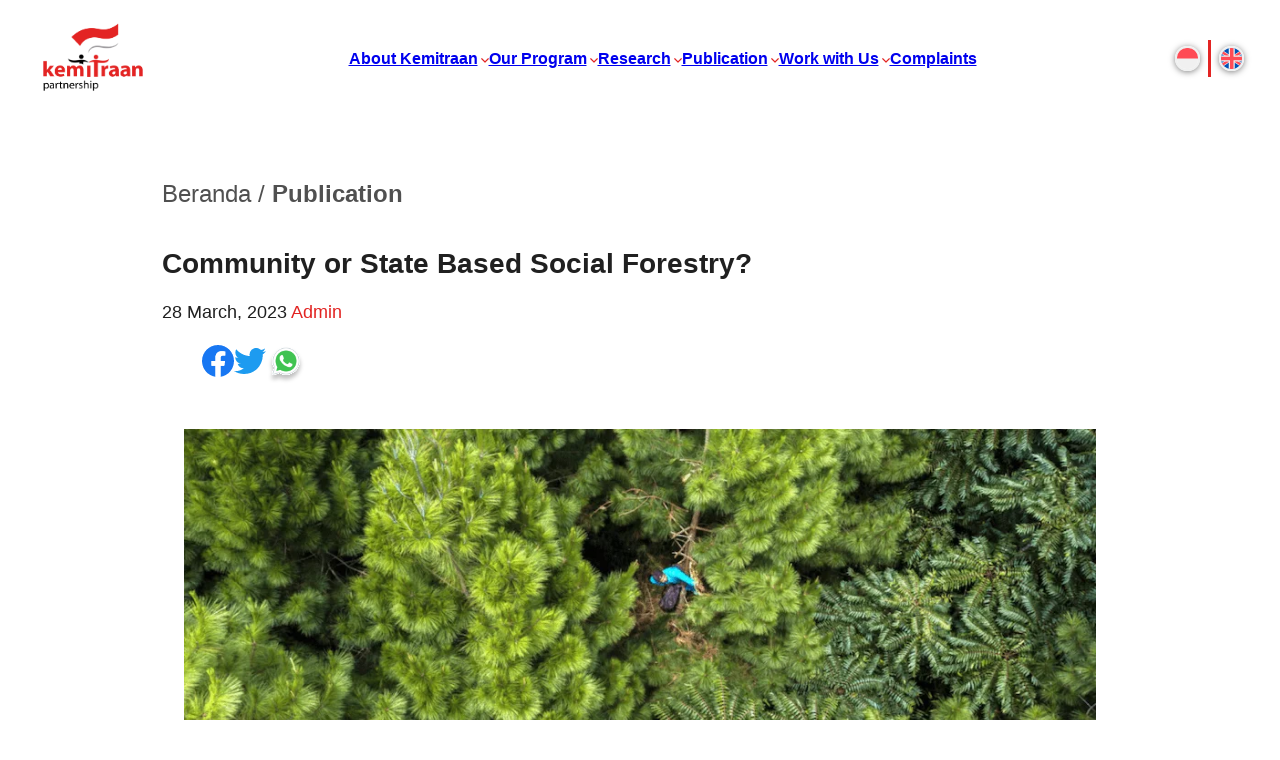

--- FILE ---
content_type: text/html; charset=UTF-8
request_url: https://kemitraan.or.id/en/publication/community-or-state-based-social-forestry/
body_size: 81187
content:
<!DOCTYPE html>
<html lang="en-US" itemscope itemtype="https://schema.org/Article">
<head>
<meta charset="UTF-8" />
<meta name="viewport" content="width=device-width" />
	
<script src="https://kemitraan.or.id/wp-content/themes/blankslate/js/glide.min.js"></script>
<script src="https://kemitraan.or.id/wp-content/themes/blankslate/js/main.js"></script>
<meta name='robots' content='index, follow, max-image-preview:large, max-snippet:-1, max-video-preview:-1' />
<link rel="alternate" hreflang="id" href="https://kemitraan.or.id/publication/perhutanan-sosial-berbasis-masyarakat-atau-negara/" />
<link rel="alternate" hreflang="en" href="https://kemitraan.or.id/en/publication/community-or-state-based-social-forestry/" />
<link rel="alternate" hreflang="x-default" href="https://kemitraan.or.id/publication/perhutanan-sosial-berbasis-masyarakat-atau-negara/" />

	<!-- This site is optimized with the Yoast SEO plugin v26.6 - https://yoast.com/wordpress/plugins/seo/ -->
	<title>Community or State Based Social Forestry? - KEMITRAAN</title>
	<link rel="canonical" href="https://www.kemitraan.or.id/en/publication/community-or-state-based-social-forestry/" />
	<meta property="og:locale" content="en_US" />
	<meta property="og:type" content="article" />
	<meta property="og:title" content="Community or State Based Social Forestry? - KEMITRAAN" />
	<meta property="og:description" content="Only available in Indonesian" />
	<meta property="og:url" content="https://www.kemitraan.or.id/en/publication/community-or-state-based-social-forestry/" />
	<meta property="og:site_name" content="KEMITRAAN" />
	<meta property="article:modified_time" content="2023-09-26T06:20:43+00:00" />
	<meta property="og:image" content="https://www.kemitraan.or.id/wp-content/uploads/2023/09/IMG_9272.png" />
	<meta property="og:image:width" content="1000" />
	<meta property="og:image:height" content="369" />
	<meta property="og:image:type" content="image/png" />
	<meta name="twitter:card" content="summary_large_image" />
	<meta name="twitter:label1" content="Est. reading time" />
	<meta name="twitter:data1" content="1 minute" />
	<script type="application/ld+json" class="yoast-schema-graph">{"@context":"https://schema.org","@graph":[{"@type":"WebPage","@id":"https://www.kemitraan.or.id/en/publication/community-or-state-based-social-forestry/","url":"https://www.kemitraan.or.id/en/publication/community-or-state-based-social-forestry/","name":"Community or State Based Social Forestry? - KEMITRAAN","isPartOf":{"@id":"https://kemitraan.or.id/#website"},"primaryImageOfPage":{"@id":"https://www.kemitraan.or.id/en/publication/community-or-state-based-social-forestry/#primaryimage"},"image":{"@id":"https://www.kemitraan.or.id/en/publication/community-or-state-based-social-forestry/#primaryimage"},"thumbnailUrl":"https://kemitraan.or.id/wp-content/uploads/2023/09/IMG_9272.png","datePublished":"2023-03-28T15:44:00+00:00","dateModified":"2023-09-26T06:20:43+00:00","breadcrumb":{"@id":"https://www.kemitraan.or.id/en/publication/community-or-state-based-social-forestry/#breadcrumb"},"inLanguage":"en-US","potentialAction":[{"@type":"ReadAction","target":["https://www.kemitraan.or.id/en/publication/community-or-state-based-social-forestry/"]}]},{"@type":"ImageObject","inLanguage":"en-US","@id":"https://www.kemitraan.or.id/en/publication/community-or-state-based-social-forestry/#primaryimage","url":"https://kemitraan.or.id/wp-content/uploads/2023/09/IMG_9272.png","contentUrl":"https://kemitraan.or.id/wp-content/uploads/2023/09/IMG_9272.png","width":1000,"height":369,"caption":"Foto: dok. Mongabay.id"},{"@type":"BreadcrumbList","@id":"https://www.kemitraan.or.id/en/publication/community-or-state-based-social-forestry/#breadcrumb","itemListElement":[{"@type":"ListItem","position":1,"name":"Home","item":"https://kemitraan.or.id/en/"},{"@type":"ListItem","position":2,"name":"Community or State Based Social Forestry?"}]},{"@type":"WebSite","@id":"https://kemitraan.or.id/#website","url":"https://kemitraan.or.id/","name":"KEMITRAAN","description":"","publisher":{"@id":"https://kemitraan.or.id/#organization"},"potentialAction":[{"@type":"SearchAction","target":{"@type":"EntryPoint","urlTemplate":"https://kemitraan.or.id/?s={search_term_string}"},"query-input":{"@type":"PropertyValueSpecification","valueRequired":true,"valueName":"search_term_string"}}],"inLanguage":"en-US"},{"@type":"Organization","@id":"https://kemitraan.or.id/#organization","name":"KEMITRAAN","url":"https://kemitraan.or.id/","logo":{"@type":"ImageObject","inLanguage":"en-US","@id":"https://kemitraan.or.id/#/schema/logo/image/","url":"https://kemitraan.or.id/wp-content/uploads/2023/05/Logo-Kemitraan-Hitam.png","contentUrl":"https://kemitraan.or.id/wp-content/uploads/2023/05/Logo-Kemitraan-Hitam.png","width":2705,"height":2037,"caption":"KEMITRAAN"},"image":{"@id":"https://kemitraan.or.id/#/schema/logo/image/"}}]}</script>
	<!-- / Yoast SEO plugin. -->


<link rel="alternate" type="application/rss+xml" title="KEMITRAAN &raquo; Feed" href="https://kemitraan.or.id/en/feed/" />
<link rel="alternate" type="application/rss+xml" title="KEMITRAAN &raquo; Comments Feed" href="https://kemitraan.or.id/en/comments/feed/" />
<link rel="alternate" title="oEmbed (JSON)" type="application/json+oembed" href="https://kemitraan.or.id/en/wp-json/oembed/1.0/embed?url=https%3A%2F%2Fkemitraan.or.id%2Fen%2Fpublication%2Fcommunity-or-state-based-social-forestry%2F" />
<link rel="alternate" title="oEmbed (XML)" type="text/xml+oembed" href="https://kemitraan.or.id/en/wp-json/oembed/1.0/embed?url=https%3A%2F%2Fkemitraan.or.id%2Fen%2Fpublication%2Fcommunity-or-state-based-social-forestry%2F&#038;format=xml" />
<style id='wp-img-auto-sizes-contain-inline-css' type='text/css'>
img:is([sizes=auto i],[sizes^="auto," i]){contain-intrinsic-size:3000px 1500px}
/*# sourceURL=wp-img-auto-sizes-contain-inline-css */
</style>

<style id='wp-emoji-styles-inline-css' type='text/css'>

	img.wp-smiley, img.emoji {
		display: inline !important;
		border: none !important;
		box-shadow: none !important;
		height: 1em !important;
		width: 1em !important;
		margin: 0 0.07em !important;
		vertical-align: -0.1em !important;
		background: none !important;
		padding: 0 !important;
	}
/*# sourceURL=wp-emoji-styles-inline-css */
</style>
<link rel='stylesheet' id='wp-block-library-css' href='https://kemitraan.or.id/wp-includes/css/dist/block-library/style.min.css?ver=6.9' type='text/css' media='all' />
<style id='classic-theme-styles-inline-css' type='text/css'>
/*! This file is auto-generated */
.wp-block-button__link{color:#fff;background-color:#32373c;border-radius:9999px;box-shadow:none;text-decoration:none;padding:calc(.667em + 2px) calc(1.333em + 2px);font-size:1.125em}.wp-block-file__button{background:#32373c;color:#fff;text-decoration:none}
/*# sourceURL=/wp-includes/css/classic-themes.min.css */
</style>
<style id='global-styles-inline-css' type='text/css'>
:root{--wp--preset--aspect-ratio--square: 1;--wp--preset--aspect-ratio--4-3: 4/3;--wp--preset--aspect-ratio--3-4: 3/4;--wp--preset--aspect-ratio--3-2: 3/2;--wp--preset--aspect-ratio--2-3: 2/3;--wp--preset--aspect-ratio--16-9: 16/9;--wp--preset--aspect-ratio--9-16: 9/16;--wp--preset--color--black: #000000;--wp--preset--color--cyan-bluish-gray: #abb8c3;--wp--preset--color--white: #ffffff;--wp--preset--color--pale-pink: #f78da7;--wp--preset--color--vivid-red: #cf2e2e;--wp--preset--color--luminous-vivid-orange: #ff6900;--wp--preset--color--luminous-vivid-amber: #fcb900;--wp--preset--color--light-green-cyan: #7bdcb5;--wp--preset--color--vivid-green-cyan: #00d084;--wp--preset--color--pale-cyan-blue: #8ed1fc;--wp--preset--color--vivid-cyan-blue: #0693e3;--wp--preset--color--vivid-purple: #9b51e0;--wp--preset--gradient--vivid-cyan-blue-to-vivid-purple: linear-gradient(135deg,rgb(6,147,227) 0%,rgb(155,81,224) 100%);--wp--preset--gradient--light-green-cyan-to-vivid-green-cyan: linear-gradient(135deg,rgb(122,220,180) 0%,rgb(0,208,130) 100%);--wp--preset--gradient--luminous-vivid-amber-to-luminous-vivid-orange: linear-gradient(135deg,rgb(252,185,0) 0%,rgb(255,105,0) 100%);--wp--preset--gradient--luminous-vivid-orange-to-vivid-red: linear-gradient(135deg,rgb(255,105,0) 0%,rgb(207,46,46) 100%);--wp--preset--gradient--very-light-gray-to-cyan-bluish-gray: linear-gradient(135deg,rgb(238,238,238) 0%,rgb(169,184,195) 100%);--wp--preset--gradient--cool-to-warm-spectrum: linear-gradient(135deg,rgb(74,234,220) 0%,rgb(151,120,209) 20%,rgb(207,42,186) 40%,rgb(238,44,130) 60%,rgb(251,105,98) 80%,rgb(254,248,76) 100%);--wp--preset--gradient--blush-light-purple: linear-gradient(135deg,rgb(255,206,236) 0%,rgb(152,150,240) 100%);--wp--preset--gradient--blush-bordeaux: linear-gradient(135deg,rgb(254,205,165) 0%,rgb(254,45,45) 50%,rgb(107,0,62) 100%);--wp--preset--gradient--luminous-dusk: linear-gradient(135deg,rgb(255,203,112) 0%,rgb(199,81,192) 50%,rgb(65,88,208) 100%);--wp--preset--gradient--pale-ocean: linear-gradient(135deg,rgb(255,245,203) 0%,rgb(182,227,212) 50%,rgb(51,167,181) 100%);--wp--preset--gradient--electric-grass: linear-gradient(135deg,rgb(202,248,128) 0%,rgb(113,206,126) 100%);--wp--preset--gradient--midnight: linear-gradient(135deg,rgb(2,3,129) 0%,rgb(40,116,252) 100%);--wp--preset--font-size--small: 13px;--wp--preset--font-size--medium: 20px;--wp--preset--font-size--large: 36px;--wp--preset--font-size--x-large: 42px;--wp--preset--spacing--20: 0.44rem;--wp--preset--spacing--30: 0.67rem;--wp--preset--spacing--40: 1rem;--wp--preset--spacing--50: 1.5rem;--wp--preset--spacing--60: 2.25rem;--wp--preset--spacing--70: 3.38rem;--wp--preset--spacing--80: 5.06rem;--wp--preset--shadow--natural: 6px 6px 9px rgba(0, 0, 0, 0.2);--wp--preset--shadow--deep: 12px 12px 50px rgba(0, 0, 0, 0.4);--wp--preset--shadow--sharp: 6px 6px 0px rgba(0, 0, 0, 0.2);--wp--preset--shadow--outlined: 6px 6px 0px -3px rgb(255, 255, 255), 6px 6px rgb(0, 0, 0);--wp--preset--shadow--crisp: 6px 6px 0px rgb(0, 0, 0);}:where(.is-layout-flex){gap: 0.5em;}:where(.is-layout-grid){gap: 0.5em;}body .is-layout-flex{display: flex;}.is-layout-flex{flex-wrap: wrap;align-items: center;}.is-layout-flex > :is(*, div){margin: 0;}body .is-layout-grid{display: grid;}.is-layout-grid > :is(*, div){margin: 0;}:where(.wp-block-columns.is-layout-flex){gap: 2em;}:where(.wp-block-columns.is-layout-grid){gap: 2em;}:where(.wp-block-post-template.is-layout-flex){gap: 1.25em;}:where(.wp-block-post-template.is-layout-grid){gap: 1.25em;}.has-black-color{color: var(--wp--preset--color--black) !important;}.has-cyan-bluish-gray-color{color: var(--wp--preset--color--cyan-bluish-gray) !important;}.has-white-color{color: var(--wp--preset--color--white) !important;}.has-pale-pink-color{color: var(--wp--preset--color--pale-pink) !important;}.has-vivid-red-color{color: var(--wp--preset--color--vivid-red) !important;}.has-luminous-vivid-orange-color{color: var(--wp--preset--color--luminous-vivid-orange) !important;}.has-luminous-vivid-amber-color{color: var(--wp--preset--color--luminous-vivid-amber) !important;}.has-light-green-cyan-color{color: var(--wp--preset--color--light-green-cyan) !important;}.has-vivid-green-cyan-color{color: var(--wp--preset--color--vivid-green-cyan) !important;}.has-pale-cyan-blue-color{color: var(--wp--preset--color--pale-cyan-blue) !important;}.has-vivid-cyan-blue-color{color: var(--wp--preset--color--vivid-cyan-blue) !important;}.has-vivid-purple-color{color: var(--wp--preset--color--vivid-purple) !important;}.has-black-background-color{background-color: var(--wp--preset--color--black) !important;}.has-cyan-bluish-gray-background-color{background-color: var(--wp--preset--color--cyan-bluish-gray) !important;}.has-white-background-color{background-color: var(--wp--preset--color--white) !important;}.has-pale-pink-background-color{background-color: var(--wp--preset--color--pale-pink) !important;}.has-vivid-red-background-color{background-color: var(--wp--preset--color--vivid-red) !important;}.has-luminous-vivid-orange-background-color{background-color: var(--wp--preset--color--luminous-vivid-orange) !important;}.has-luminous-vivid-amber-background-color{background-color: var(--wp--preset--color--luminous-vivid-amber) !important;}.has-light-green-cyan-background-color{background-color: var(--wp--preset--color--light-green-cyan) !important;}.has-vivid-green-cyan-background-color{background-color: var(--wp--preset--color--vivid-green-cyan) !important;}.has-pale-cyan-blue-background-color{background-color: var(--wp--preset--color--pale-cyan-blue) !important;}.has-vivid-cyan-blue-background-color{background-color: var(--wp--preset--color--vivid-cyan-blue) !important;}.has-vivid-purple-background-color{background-color: var(--wp--preset--color--vivid-purple) !important;}.has-black-border-color{border-color: var(--wp--preset--color--black) !important;}.has-cyan-bluish-gray-border-color{border-color: var(--wp--preset--color--cyan-bluish-gray) !important;}.has-white-border-color{border-color: var(--wp--preset--color--white) !important;}.has-pale-pink-border-color{border-color: var(--wp--preset--color--pale-pink) !important;}.has-vivid-red-border-color{border-color: var(--wp--preset--color--vivid-red) !important;}.has-luminous-vivid-orange-border-color{border-color: var(--wp--preset--color--luminous-vivid-orange) !important;}.has-luminous-vivid-amber-border-color{border-color: var(--wp--preset--color--luminous-vivid-amber) !important;}.has-light-green-cyan-border-color{border-color: var(--wp--preset--color--light-green-cyan) !important;}.has-vivid-green-cyan-border-color{border-color: var(--wp--preset--color--vivid-green-cyan) !important;}.has-pale-cyan-blue-border-color{border-color: var(--wp--preset--color--pale-cyan-blue) !important;}.has-vivid-cyan-blue-border-color{border-color: var(--wp--preset--color--vivid-cyan-blue) !important;}.has-vivid-purple-border-color{border-color: var(--wp--preset--color--vivid-purple) !important;}.has-vivid-cyan-blue-to-vivid-purple-gradient-background{background: var(--wp--preset--gradient--vivid-cyan-blue-to-vivid-purple) !important;}.has-light-green-cyan-to-vivid-green-cyan-gradient-background{background: var(--wp--preset--gradient--light-green-cyan-to-vivid-green-cyan) !important;}.has-luminous-vivid-amber-to-luminous-vivid-orange-gradient-background{background: var(--wp--preset--gradient--luminous-vivid-amber-to-luminous-vivid-orange) !important;}.has-luminous-vivid-orange-to-vivid-red-gradient-background{background: var(--wp--preset--gradient--luminous-vivid-orange-to-vivid-red) !important;}.has-very-light-gray-to-cyan-bluish-gray-gradient-background{background: var(--wp--preset--gradient--very-light-gray-to-cyan-bluish-gray) !important;}.has-cool-to-warm-spectrum-gradient-background{background: var(--wp--preset--gradient--cool-to-warm-spectrum) !important;}.has-blush-light-purple-gradient-background{background: var(--wp--preset--gradient--blush-light-purple) !important;}.has-blush-bordeaux-gradient-background{background: var(--wp--preset--gradient--blush-bordeaux) !important;}.has-luminous-dusk-gradient-background{background: var(--wp--preset--gradient--luminous-dusk) !important;}.has-pale-ocean-gradient-background{background: var(--wp--preset--gradient--pale-ocean) !important;}.has-electric-grass-gradient-background{background: var(--wp--preset--gradient--electric-grass) !important;}.has-midnight-gradient-background{background: var(--wp--preset--gradient--midnight) !important;}.has-small-font-size{font-size: var(--wp--preset--font-size--small) !important;}.has-medium-font-size{font-size: var(--wp--preset--font-size--medium) !important;}.has-large-font-size{font-size: var(--wp--preset--font-size--large) !important;}.has-x-large-font-size{font-size: var(--wp--preset--font-size--x-large) !important;}
:where(.wp-block-post-template.is-layout-flex){gap: 1.25em;}:where(.wp-block-post-template.is-layout-grid){gap: 1.25em;}
:where(.wp-block-term-template.is-layout-flex){gap: 1.25em;}:where(.wp-block-term-template.is-layout-grid){gap: 1.25em;}
:where(.wp-block-columns.is-layout-flex){gap: 2em;}:where(.wp-block-columns.is-layout-grid){gap: 2em;}
:root :where(.wp-block-pullquote){font-size: 1.5em;line-height: 1.6;}
/*# sourceURL=global-styles-inline-css */
</style>
<link rel='stylesheet' id='wpml-blocks-css' href='https://kemitraan.or.id/wp-content/plugins/sitepress-multilingual-cms/dist/css/blocks/styles.css?ver=4.6.11' type='text/css' media='all' />
<link rel='stylesheet' id='wpml-legacy-dropdown-0-css' href='https://kemitraan.or.id/wp-content/plugins/sitepress-multilingual-cms/templates/language-switchers/legacy-dropdown/style.min.css?ver=1' type='text/css' media='all' />
<link rel='stylesheet' id='wpml-menu-item-0-css' href='https://kemitraan.or.id/wp-content/plugins/sitepress-multilingual-cms/templates/language-switchers/menu-item/style.min.css?ver=1' type='text/css' media='all' />
<link rel='stylesheet' id='blankslate-style-css' href='https://kemitraan.or.id/wp-content/themes/blankslate/style.css?ver=2.0.01936' type='text/css' media='all' />
<link rel='stylesheet' id='e-animation-grow-css' href='https://kemitraan.or.id/wp-content/plugins/elementor/assets/lib/animations/styles/e-animation-grow.min.css?ver=3.34.0' type='text/css' media='all' />
<link rel='stylesheet' id='elementor-frontend-css' href='https://kemitraan.or.id/wp-content/uploads/elementor/css/custom-frontend.min.css?ver=1766851220' type='text/css' media='all' />
<link rel='stylesheet' id='widget-search-css' href='https://kemitraan.or.id/wp-content/plugins/elementor-pro/assets/css/widget-search.min.css?ver=3.34.0' type='text/css' media='all' />
<link rel='stylesheet' id='e-popup-css' href='https://kemitraan.or.id/wp-content/plugins/elementor-pro/assets/css/conditionals/popup.min.css?ver=3.34.0' type='text/css' media='all' />
<link rel='stylesheet' id='widget-heading-css' href='https://kemitraan.or.id/wp-content/plugins/elementor/assets/css/widget-heading.min.css?ver=3.34.0' type='text/css' media='all' />
<link rel='stylesheet' id='widget-image-css' href='https://kemitraan.or.id/wp-content/plugins/elementor/assets/css/widget-image.min.css?ver=3.34.0' type='text/css' media='all' />
<link rel='stylesheet' id='elementor-icons-css' href='https://kemitraan.or.id/wp-content/plugins/elementor/assets/lib/eicons/css/elementor-icons.min.css?ver=5.45.0' type='text/css' media='all' />
<link rel='stylesheet' id='elementor-post-5-css' href='https://kemitraan.or.id/wp-content/uploads/elementor/css/post-5.css?ver=1766851220' type='text/css' media='all' />
<link rel='stylesheet' id='elementor-post-8120-css' href='https://kemitraan.or.id/wp-content/uploads/elementor/css/post-8120.css?ver=1766851220' type='text/css' media='all' />
<link rel='stylesheet' id='elementor-post-5366-css' href='https://kemitraan.or.id/wp-content/uploads/elementor/css/post-5366.css?ver=1766851220' type='text/css' media='all' />
<link rel='stylesheet' id='elementor-post-5227-css' href='https://kemitraan.or.id/wp-content/uploads/elementor/css/post-5227.css?ver=1766851220' type='text/css' media='all' />
<link rel='stylesheet' id='elementor-post-5218-css' href='https://kemitraan.or.id/wp-content/uploads/elementor/css/post-5218.css?ver=1766851220' type='text/css' media='all' />
<link rel='stylesheet' id='elementor-post-5211-css' href='https://kemitraan.or.id/wp-content/uploads/elementor/css/post-5211.css?ver=1766851220' type='text/css' media='all' />
<link rel='stylesheet' id='elementor-post-5195-css' href='https://kemitraan.or.id/wp-content/uploads/elementor/css/post-5195.css?ver=1766851220' type='text/css' media='all' />
<link rel='stylesheet' id='elementor-post-5189-css' href='https://kemitraan.or.id/wp-content/uploads/elementor/css/post-5189.css?ver=1766851220' type='text/css' media='all' />
<link rel='stylesheet' id='elementor-post-5162-css' href='https://kemitraan.or.id/wp-content/uploads/elementor/css/post-5162.css?ver=1766851220' type='text/css' media='all' />
<link rel='stylesheet' id='elementor-gf-local-roboto-css' href='https://kemitraan.or.id/wp-content/uploads/elementor/google-fonts/css/roboto.css?ver=1762949015' type='text/css' media='all' />
<link rel='stylesheet' id='elementor-icons-shared-0-css' href='https://kemitraan.or.id/wp-content/plugins/elementor/assets/lib/font-awesome/css/fontawesome.min.css?ver=5.15.3' type='text/css' media='all' />
<link rel='stylesheet' id='elementor-icons-fa-solid-css' href='https://kemitraan.or.id/wp-content/plugins/elementor/assets/lib/font-awesome/css/solid.min.css?ver=5.15.3' type='text/css' media='all' />
<script type="text/javascript" id="wpml-cookie-js-extra">
/* <![CDATA[ */
var wpml_cookies = {"wp-wpml_current_language":{"value":"en","expires":1,"path":"/"}};
var wpml_cookies = {"wp-wpml_current_language":{"value":"en","expires":1,"path":"/"}};
//# sourceURL=wpml-cookie-js-extra
/* ]]> */
</script>
<script type="text/javascript" src="https://kemitraan.or.id/wp-content/plugins/sitepress-multilingual-cms/res/js/cookies/language-cookie.js?ver=4.6.11" id="wpml-cookie-js" defer="defer" data-wp-strategy="defer"></script>
<script type="text/javascript" src="https://kemitraan.or.id/wp-content/plugins/sitepress-multilingual-cms/templates/language-switchers/legacy-dropdown/script.min.js?ver=1" id="wpml-legacy-dropdown-0-js"></script>
<script type="text/javascript" src="https://kemitraan.or.id/wp-includes/js/jquery/jquery.min.js?ver=3.7.1" id="jquery-core-js"></script>
<script type="text/javascript" src="https://kemitraan.or.id/wp-includes/js/jquery/jquery-migrate.min.js?ver=3.4.1" id="jquery-migrate-js"></script>
<link rel="https://api.w.org/" href="https://kemitraan.or.id/en/wp-json/" /><link rel="alternate" title="JSON" type="application/json" href="https://kemitraan.or.id/en/wp-json/wp/v2/publication/2712" /><link rel="EditURI" type="application/rsd+xml" title="RSD" href="https://kemitraan.or.id/xmlrpc.php?rsd" />
<meta name="generator" content="WordPress 6.9" />
<link rel='shortlink' href='https://kemitraan.or.id/en/?p=2712' />
<meta name="generator" content="WPML ver:4.6.11 stt:1,25;" />
<meta name="generator" content="Elementor 3.34.0; features: additional_custom_breakpoints; settings: css_print_method-external, google_font-enabled, font_display-swap">
			<style>
				.e-con.e-parent:nth-of-type(n+4):not(.e-lazyloaded):not(.e-no-lazyload),
				.e-con.e-parent:nth-of-type(n+4):not(.e-lazyloaded):not(.e-no-lazyload) * {
					background-image: none !important;
				}
				@media screen and (max-height: 1024px) {
					.e-con.e-parent:nth-of-type(n+3):not(.e-lazyloaded):not(.e-no-lazyload),
					.e-con.e-parent:nth-of-type(n+3):not(.e-lazyloaded):not(.e-no-lazyload) * {
						background-image: none !important;
					}
				}
				@media screen and (max-height: 640px) {
					.e-con.e-parent:nth-of-type(n+2):not(.e-lazyloaded):not(.e-no-lazyload),
					.e-con.e-parent:nth-of-type(n+2):not(.e-lazyloaded):not(.e-no-lazyload) * {
						background-image: none !important;
					}
				}
			</style>
			<link rel="icon" href="https://kemitraan.or.id/wp-content/uploads/2023/08/cropped-image-circle-2-32x32.png" sizes="32x32" />
<link rel="icon" href="https://kemitraan.or.id/wp-content/uploads/2023/08/cropped-image-circle-2-192x192.png" sizes="192x192" />
<link rel="apple-touch-icon" href="https://kemitraan.or.id/wp-content/uploads/2023/08/cropped-image-circle-2-180x180.png" />
<meta name="msapplication-TileImage" content="https://kemitraan.or.id/wp-content/uploads/2023/08/cropped-image-circle-2-270x270.png" />
</head>
<body class="wp-singular publication-template-default single single-publication postid-2712 wp-custom-logo wp-embed-responsive wp-theme-blankslate elementor-default elementor-kit-5">

<!-- Google tag (gtag.js) -->
<script async src="https://www.googletagmanager.com/gtag/js?id=UA-2148067-1"></script>
<script>
  window.dataLayer = window.dataLayer || [];
  function gtag(){dataLayer.push(arguments);}
  gtag('js', new Date());

  gtag('config', 'UA-2148067-1');
</script>

<a href="#content" class="skip-link screen-reader-text">Skip to the content</a>	
<input id="search-modal" type="checkbox" style="display: none">
<div class="search-modal">
	<label for="search-modal" class="action-search">
      <img src="https://kemitraan.or.id/wp-content/themes/blankslate/images/icons/ic-plus.svg" alt="search" width="44" height="44" fetchpriority="high"/>
    </label>
	<form role="search" method="get" class="search-form" action="https://kemitraan.or.id/en/">
				<label>
					<span class="screen-reader-text">Search for:</span>
					<input type="search" class="search-field" placeholder="Search &hellip;" value="" name="s" />
				</label>
				<input type="submit" class="search-submit" value="Search" />
			</form></div>
<div class="header-wrapper">
<header id="header">
  <div class="logo">
    <a href="https://kemitraan.or.id/en/">
      <img src="https://kemitraan.or.id/wp-content/uploads/2023/05/Logo-Kemitraan-Hitam.png.webp" alt="Kemitraan Logo" width="130" fetchpriority="high"/>
    </a>
  </div>
  <input id="navigation-toggle" type="checkbox" class="hidden" />
	<div class="menu-menu-utama-english-container"><ul id="menu-menu-utama-english" class="menu"><li id="menu-item-8077" class="menu-item menu-item-type-custom menu-item-object-custom menu-item-has-children menu-item-8077"><a href="#" itemprop="url">About Kemitraan</a>
<ul class="sub-menu">
	<li id="menu-item-10271" class="menu-item menu-item-type-post_type menu-item-object-page menu-item-10271"><a href="https://kemitraan.or.id/en/about-us/history/" itemprop="url">About Kemitraan</a></li>
	<li id="menu-item-9142" class="menu-item menu-item-type-post_type menu-item-object-page menu-item-9142"><a href="https://kemitraan.or.id/en/about-us/executive-board/" itemprop="url">Member of the Association</a></li>
	<li id="menu-item-9141" class="menu-item menu-item-type-post_type menu-item-object-page menu-item-9141"><a href="https://kemitraan.or.id/en/about-us/senior-management-team/" itemprop="url">Management</a></li>
	<li id="menu-item-10186" class="menu-item menu-item-type-post_type menu-item-object-page menu-item-10186"><a href="https://kemitraan.or.id/en/about-us/program-and-operational-policies/" itemprop="url">Program and Operational Policies</a></li>
</ul>
</li>
<li id="menu-item-8083" class="menu-item menu-item-type-custom menu-item-object-custom menu-item-has-children menu-item-8083"><a href="#" itemprop="url">Our Program</a>
<ul class="sub-menu">
	<li id="menu-item-10249" class="menu-item menu-item-type-post_type menu-item-object-page menu-item-10249"><a href="https://kemitraan.or.id/en/what-we-do/human-rights-democratization-and-strengthening-constitutionalism/inclusive-democracy/" itemprop="url">Inclusive Democracy</a></li>
	<li id="menu-item-10250" class="menu-item menu-item-type-post_type menu-item-object-page menu-item-10250"><a href="https://kemitraan.or.id/en/what-we-do/rule-of-law-and-anti-corruption/legal-and-judicial-reform/" itemprop="url">Legal and Judicial Reform</a></li>
	<li id="menu-item-9154" class="menu-item menu-item-type-post_type menu-item-object-page menu-item-9154"><a href="https://kemitraan.or.id/en/what-we-do/environmental-sustainabillity/strengthening-climate-resilience/" itemprop="url">Strengthening Climate Resilience</a></li>
	<li id="menu-item-10251" class="menu-item menu-item-type-post_type menu-item-object-page menu-item-10251"><a href="https://kemitraan.or.id/en/what-we-do/public-services-and-public-sector-integrity/sustainable-development/" itemprop="url">Sustainable Development</a></li>
</ul>
</li>
<li id="menu-item-10176" class="menu-item menu-item-type-custom menu-item-object-custom menu-item-has-children menu-item-10176"><a href="#" itemprop="url">Research</a>
<ul class="sub-menu">
	<li id="menu-item-10239" class="menu-item menu-item-type-post_type menu-item-object-page menu-item-10239"><a href="https://kemitraan.or.id/en/governance-research/" itemprop="url">Governance Research</a></li>
	<li id="menu-item-10240" class="menu-item menu-item-type-post_type menu-item-object-page menu-item-10240"><a href="https://kemitraan.or.id/en/governance-index/" itemprop="url">Governance Index</a></li>
</ul>
</li>
<li id="menu-item-9144" class="menu-item menu-item-type-custom menu-item-object-custom menu-item-has-children menu-item-9144"><a href="#" itemprop="url">Publication</a>
<ul class="sub-menu">
	<li id="menu-item-9152" class="menu-item menu-item-type-post_type menu-item-object-page menu-item-9152"><a href="https://kemitraan.or.id/en/publications/annual-report/" itemprop="url">Annual Report</a></li>
	<li id="menu-item-9149" class="menu-item menu-item-type-post_type menu-item-object-page menu-item-9149"><a href="https://kemitraan.or.id/en/publications/book/" itemprop="url">Book</a></li>
	<li id="menu-item-10225" class="menu-item menu-item-type-post_type menu-item-object-page menu-item-10225"><a href="https://kemitraan.or.id/en/publications/stories-from-the-field/" itemprop="url">Stories From The Field</a></li>
	<li id="menu-item-9147" class="menu-item menu-item-type-post_type menu-item-object-page menu-item-9147"><a href="https://kemitraan.or.id/en/publications/press-release/" itemprop="url">Press Release</a></li>
	<li id="menu-item-9148" class="menu-item menu-item-type-post_type menu-item-object-page menu-item-9148"><a href="https://kemitraan.or.id/en/publications/media-coverage/" itemprop="url">Media Coverage</a></li>
	<li id="menu-item-10234" class="menu-item menu-item-type-post_type menu-item-object-page menu-item-10234"><a href="https://kemitraan.or.id/en/publications/opinion/" itemprop="url">Opinion</a></li>
</ul>
</li>
<li id="menu-item-9145" class="menu-item menu-item-type-custom menu-item-object-custom menu-item-has-children menu-item-9145"><a href="#" itemprop="url">Work with Us</a>
<ul class="sub-menu">
	<li id="menu-item-10192" class="menu-item menu-item-type-post_type menu-item-object-page menu-item-10192"><a href="https://kemitraan.or.id/en/job-and-internship/" itemprop="url">Job and Internship</a></li>
	<li id="menu-item-10198" class="menu-item menu-item-type-post_type menu-item-object-page menu-item-10198"><a href="https://kemitraan.or.id/en/call-for-proposal/" itemprop="url">Call for Proposal</a></li>
	<li id="menu-item-10197" class="menu-item menu-item-type-post_type menu-item-object-page menu-item-10197"><a href="https://kemitraan.or.id/en/grant/" itemprop="url">Grant</a></li>
</ul>
</li>
<li id="menu-item-10208" class="menu-item menu-item-type-post_type menu-item-object-page menu-item-10208"><a href="https://kemitraan.or.id/en/complaints-service/" itemprop="url">Complaints</a></li>
</ul></div>	<div class="menu-wpml-menu-container"><ul id="menu-wpml-menu" class="menu"><li id="menu-item-wpml-ls-323-id" class="menu-item wpml-ls-slot-323 wpml-ls-item wpml-ls-item-id wpml-ls-menu-item wpml-ls-first-item menu-item-type-wpml_ls_menu_item menu-item-object-wpml_ls_menu_item menu-item-wpml-ls-323-id"><a href="https://kemitraan.or.id/publication/perhutanan-sosial-berbasis-masyarakat-atau-negara/" itemprop="url"><img class="wpml-ls-flag" src="https://kemitraan.or.id/wp-content/plugins/sitepress-multilingual-cms/res/flags/id.svg" alt="Indonesian" /></a></li>
<li id="menu-item-wpml-ls-323-en" class="menu-item wpml-ls-slot-323 wpml-ls-item wpml-ls-item-en wpml-ls-current-language wpml-ls-menu-item wpml-ls-last-item menu-item-type-wpml_ls_menu_item menu-item-object-wpml_ls_menu_item menu-item-wpml-ls-323-en"><a href="https://kemitraan.or.id/en/publication/community-or-state-based-social-forestry/" itemprop="url"><img class="wpml-ls-flag" src="https://kemitraan.or.id/wp-content/plugins/sitepress-multilingual-cms/res/flags/en.svg" alt="English" /></a></li>
</ul></div>	<label for="navigation-toggle" class="action-menu">
      <img src="https://kemitraan.or.id/wp-content/themes/blankslate/images/icons/ic-burger.svg" alt="menu" width="44" height="44" fetchpriority="high"/>
	</label>
</header>
</div>

<main id="content" role="main" class="https://kemitraan.or.id/en/publication/community-or-state-based-social-forestry/">

<div class="detail" itemprop="mainEntityOfPage">

<meta itemprop="description" content="Only available in Indonesian" />
	<section class="post-header program wrapper">
		<div class="breadcumbs-detail">Beranda / <strong>Publication</strong></div>
		<h1>
			Community or State Based Social Forestry?		</h1>
		<div class="post-meta">
			<span>28 March, 2023</span>
			<span>Admin</span>
		</div>
		<ul class="socmed">
			<li>
				<a href="https://www.facebook.com/sharer/sharer.php?u=https://kemitraan.or.id/en/publication/community-or-state-based-social-forestry/">
					<img
						 src="https://kemitraan.or.id/wp-content/themes/blankslate/images/icons/ic-facebook-color.svg"
						 alt=""
						 />
				</a>
			</li>
			<li>
				<a href="https://twitter.com/intent/tweet?url=https://kemitraan.or.id/en/publication/community-or-state-based-social-forestry/&text=Community or State Based Social Forestry?">
					<img
						 src="https://kemitraan.or.id/wp-content/themes/blankslate/images/icons/ic-twitter-color.svg"
						 alt=""
						 />
				</a>
			</li>
			<li>
				<a href="https://api.whatsapp.com/send?text=Community or State Based Social Forestry?+https://kemitraan.or.id/en/publication/community-or-state-based-social-forestry/" target="_blank">
					<img
						 src="https://kemitraan.or.id/wp-content/themes/blankslate/images/icons/ic-whatsapp.svg"
						 alt=""
						 />
				</a>
			</li>
		</ul>
		<div class="post-content">
			
<figure class="wp-block-image size-full"><img fetchpriority="high" decoding="async" width="1000" height="369" src="https://kemitraan.or.id/wp-content/uploads/2023/09/IMG_9272.png.webp" alt="" class="wp-image-1988" srcset="https://kemitraan.or.id/wp-content/uploads/2023/09/IMG_9272.png.webp 1000w, https://kemitraan.or.id/wp-content/uploads/2023/09/IMG_9272-300x111.png.webp 300w" sizes="(max-width: 1000px) 100vw, 1000px" /><figcaption class="wp-element-caption">Foto: dok. Mongabay.id</figcaption></figure>



<p>Only available in Indonesian</p>
	<script>
	var ytflag = 0;
		
	var myListener = function () {
    	document.removeEventListener('mousemove', myListener, false);
    	lazyloadmyframes();
	};

	document.addEventListener('mousemove', myListener, false);

	window.addEventListener('scroll', function() {
	if(ytflag == 0){
		lazyloadmyframes();
		ytflag = 1;
	}
	});
		
function lazyloadmyframes(){	
	var ytv = document.getElementsByClassName("klazyiframe");
	for (var i = 0; i < ytv.length; i++) {
		ytv[i].src = ytv[i].getAttribute('data-src');
	}
}

</script>
		</div>
	</section>

</main>

<footer>
  <section class="content">
    <div class="info">
      <img src="https://kemitraan.or.id/wp-content/themes/blankslate/images/logo/footer-logo.png" alt="Kemitraan" width="138" height="98" />
      <div class="contact">
        <span
          >Jl. Taman Margasatwa 26C Ragunan, Pasar Minggu, Jakarta Selatan
          12550</span
        >
        <span>Peta: <a href="https://www.google.com/maps/place/Kemitraan+-+Partnership+For+Governance+Reform/@-6.2933329,106.8238274,14.86z/data=!4m5!3m4!1s0x2e69f2037b1b87df:0x8e903f71d4ca567!8m2!3d-6.291022!4d106.8234372?shorturl=1" target="_blank">Dapatkan Arahan</a></span>
        <span>Telepon: <a href="tel:+622122780580">+62 21 2278 0580</a></span>
        <span>Email: <a href="mailto:info@kemitraan.or.id">info@kemitraan.or.id</a></span>
      </div>
      <div class="connect">
        <h3>Tetap terhubung:</h3>
        <ul class="socmed">
          <li>
            <a href="https://www.facebook.com/KemitraanIndonesia" target="_blank">
              <img src="https://kemitraan.or.id/wp-content/themes/blankslate/images/icons/ic-facebook.svg" alt="Kemitraan" width="34" height="34" />
            </a>
          </li>
          <li>
            <a href="https://twitter.com/kemitraan_ind" target="_blank">
              <img src="https://kemitraan.or.id/wp-content/themes/blankslate/images/icons/ic-twitter.svg" alt="Kemitraan" width="34" height="34"/>
            </a>
          </li>
          <li>
            <a href="https://www.instagram.com/kemitraan_ind" target="_blank">
              <img src="https://kemitraan.or.id/wp-content/themes/blankslate/images/icons/ic-instagram.svg" alt="Kemitraan" width="34" height="34"/>
            </a>
          </li>
          <li>
            <a href="https://www.youtube.com/channel/UCApejZII3lLTnXAdcnanwgA" target="_blank">
              <img src="https://kemitraan.or.id/wp-content/themes/blankslate/images/icons/ic-youtube.svg" alt="Kemitraan" width="34" height="34"/>
            </a>
          </li>
		  <li>
            <a href="https://www.linkedin.com/company/kemitraanindonesia/" target="_blank">
              <img src="https://kemitraan.or.id/wp-content/themes/blankslate/images/icons/ic-linkedin.svg" alt="Kemitraan" width="34" height="34"/>
            </a>
          </li>
        </ul>
      </div>
    </div>
    <div class="links">
      <div>
        <h3>Kemitraan</h3>
        <ul>
			          <li>
            <a href="https://kemitraan.or.id/en/privacy-notice/">Catatan Privasi</a>
          </li>
          <li>
            <a href="https://kemitraan.or.id/en/terms-of-use/">Syarat Penggunaan</a>
          </li>
          <li>
            <a href="https://kemitraan.or.id/en/disclaimer/">Penafian</a>
          </li>
        </ul>

		<div class="connect">
			<h3>Tetap terhubung:</h3>
			<ul class="socmed">
			  <li>
				<a href="https://www.facebook.com/KemitraanIndonesia" target="_blank">
				  <img src="https://kemitraan.or.id/wp-content/themes/blankslate/images/icons/ic-facebook.svg" alt="Kemitraan" width="34" height="34" />
				</a>
			  </li>
			  <li>
				<a href="https://twitter.com/kemitraan_ind" target="_blank">
				  <img src="https://kemitraan.or.id/wp-content/themes/blankslate/images/icons/ic-twitter.svg" alt="Kemitraan" width="34" height="34"/>
				</a>
			  </li>
			  <li>
				<a href="https://www.instagram.com/kemitraan_ind" target="_blank">
				  <img src="https://kemitraan.or.id/wp-content/themes/blankslate/images/icons/ic-instagram.svg" alt="Kemitraan" width="34" height="34"/>
				</a>
			  </li>
			  <li>
				<a href="https://www.youtube.com/channel/UCApejZII3lLTnXAdcnanwgA" target="_blank">
				  <img src="https://kemitraan.or.id/wp-content/themes/blankslate/images/icons/ic-youtube.svg" alt="Kemitraan" width="34" height="34"/>
				</a>
			  </li>
			  <li>
				<a href="https://www.linkedin.com/company/kemitraanindonesia/" target="_blank">
				  <img src="https://kemitraan.or.id/wp-content/themes/blankslate/images/icons/ic-linkedin.svg" alt="Kemitraan" width="34" height="34"/>
				</a>
			  </li>
			</ul>
		  </div>
      </div>
    </div>
    <div class="certificate">
      <div>
		<img src="https://kemitraan.or.id/wp-content/uploads/2024/11/Logo-Footer-comp.png.webp" alt="Kemitraan ISO"/>
      </div>
    </div>
  </section>
  <!--<section class="copy">&copy; 2024 Kemitraan Hak cipta dilindungi Undang-undang</section>-->
  <a href="#header" class="to-top">
    <img src="https://kemitraan.or.id/wp-content/themes/blankslate/images/icons/ic-top.svg" alt="Kemitraan" width="44" height="44"/>
  </a>
</footer>


<script type="speculationrules">
{"prefetch":[{"source":"document","where":{"and":[{"href_matches":"/en/*"},{"not":{"href_matches":["/wp-*.php","/wp-admin/*","/wp-content/uploads/*","/wp-content/*","/wp-content/plugins/*","/wp-content/themes/blankslate/*","/en/*\\?(.+)"]}},{"not":{"selector_matches":"a[rel~=\"nofollow\"]"}},{"not":{"selector_matches":".no-prefetch, .no-prefetch a"}}]},"eagerness":"conservative"}]}
</script>
<script>
jQuery(document).ready(function($) {
var deviceAgent = navigator.userAgent.toLowerCase();
if (deviceAgent.match(/(iphone|ipod|ipad)/)) {
$("html").addClass("ios");
$("html").addClass("mobile");
}
if (deviceAgent.match(/(Android)/)) {
$("html").addClass("android");
$("html").addClass("mobile");
}
if (navigator.userAgent.search("MSIE") >= 0) {
$("html").addClass("ie");
}
else if (navigator.userAgent.search("Chrome") >= 0) {
$("html").addClass("chrome");
}
else if (navigator.userAgent.search("Firefox") >= 0) {
$("html").addClass("firefox");
}
else if (navigator.userAgent.search("Safari") >= 0 && navigator.userAgent.search("Chrome") < 0) {
$("html").addClass("safari");
}
else if (navigator.userAgent.search("Opera") >= 0) {
$("html").addClass("opera");
}
});
</script>
		<div data-elementor-type="popup" data-elementor-id="5218" class="elementor elementor-5218 elementor-location-popup" data-elementor-settings="{&quot;a11y_navigation&quot;:&quot;yes&quot;,&quot;triggers&quot;:[],&quot;timing&quot;:[]}" data-elementor-post-type="elementor_library">
			<div class="elementor-element elementor-element-6462c7f6 e-grid e-con-boxed e-con e-parent" data-id="6462c7f6" data-element_type="container">
					<div class="e-con-inner">
		<div class="elementor-element elementor-element-453d6b69 e-grid e-con-boxed e-con e-child" data-id="453d6b69" data-element_type="container">
					<div class="e-con-inner">
				<div class="elementor-element elementor-element-74c431d9 elementor-widget elementor-widget-heading" data-id="74c431d9" data-element_type="widget" data-widget_type="heading.default">
				<div class="elementor-widget-container">
					<h2 class="elementor-heading-title elementor-size-default">2016</h2>				</div>
				</div>
				<div class="elementor-element elementor-element-32ce1bc6 elementor-widget elementor-widget-text-editor" data-id="32ce1bc6" data-element_type="widget" data-widget_type="text-editor.default">
				<div class="elementor-widget-container">
									Pada bulan Maret 2016, KEMITRAAN menerima akreditasi internasional dari Adaptation Fund. Dewan Adaptation Fund, dalam pertemuannya yang ke-27, memutuskan untuk mengakreditasi KEMITRAAN sebagai National Implementing Entity (NIE) dari Adaptation Fund. KEMITRAAN menjadi lembaga pertama dan satu-satunya lembaga Indonesia yang terakreditasi sebagai NIE Adaptation Fund di Indonesia.

								</div>
				</div>
		<div class="elementor-element elementor-element-f0c5c0a e-grid e-con-boxed e-con e-child" data-id="f0c5c0a" data-element_type="container">
					<div class="e-con-inner">
				<div class="elementor-element elementor-element-4dbd5166 elementor-align-left elementor-widget elementor-widget-button" data-id="4dbd5166" data-element_type="widget" data-widget_type="button.default">
				<div class="elementor-widget-container">
									<div class="elementor-button-wrapper">
					<a class="elementor-button elementor-button-link elementor-size-sm" href="#elementor-action%3Aaction%3Dpopup%3Aopen%26settings%3DeyJpZCI6IjUyMjciLCJ0b2dnbGUiOmZhbHNlfQ%3D%3D">
						<span class="elementor-button-content-wrapper">
									<span class="elementor-button-text">Berikutnya</span>
					</span>
					</a>
				</div>
								</div>
				</div>
				<div class="elementor-element elementor-element-1fd8e647 elementor-align-left elementor-widget elementor-widget-button" data-id="1fd8e647" data-element_type="widget" data-widget_type="button.default">
				<div class="elementor-widget-container">
									<div class="elementor-button-wrapper">
					<a class="elementor-button elementor-button-link elementor-size-sm" href="#elementor-action%3Aaction%3Dpopup%3Aopen%26settings%3DeyJpZCI6IjUxOTUiLCJ0b2dnbGUiOmZhbHNlfQ%3D%3D">
						<span class="elementor-button-content-wrapper">
									<span class="elementor-button-text">Kembali</span>
					</span>
					</a>
				</div>
								</div>
				</div>
					</div>
				</div>
					</div>
				</div>
		<div class="elementor-element elementor-element-273986ed e-grid e-con-boxed e-con e-child" data-id="273986ed" data-element_type="container">
					<div class="e-con-inner">
				<div class="elementor-element elementor-element-6d68473b elementor-widget elementor-widget-image" data-id="6d68473b" data-element_type="widget" data-widget_type="image.default">
				<div class="elementor-widget-container">
															<img width="859" height="858" src="https://kemitraan.or.id/wp-content/uploads/2023/11/AF.png.webp" class="attachment-2048x2048 size-2048x2048 wp-image-3166" alt="" srcset="https://kemitraan.or.id/wp-content/uploads/2023/11/AF.png.webp 859w, https://kemitraan.or.id/wp-content/uploads/2023/11/AF-300x300.png.webp 300w, https://kemitraan.or.id/wp-content/uploads/2023/11/AF-150x150.png.webp 150w" sizes="(max-width: 859px) 100vw, 859px" />															</div>
				</div>
					</div>
				</div>
					</div>
				</div>
				</div>
				<div data-elementor-type="popup" data-elementor-id="5227" class="elementor elementor-5227 elementor-location-popup" data-elementor-settings="{&quot;a11y_navigation&quot;:&quot;yes&quot;,&quot;triggers&quot;:[],&quot;timing&quot;:[]}" data-elementor-post-type="elementor_library">
			<div class="elementor-element elementor-element-fe2cba4 e-grid e-con-boxed e-con e-parent" data-id="fe2cba4" data-element_type="container">
					<div class="e-con-inner">
		<div class="elementor-element elementor-element-3f9e58d5 e-grid e-con-boxed e-con e-child" data-id="3f9e58d5" data-element_type="container">
					<div class="e-con-inner">
				<div class="elementor-element elementor-element-5c01697c elementor-widget elementor-widget-heading" data-id="5c01697c" data-element_type="widget" data-widget_type="heading.default">
				<div class="elementor-widget-container">
					<h2 class="elementor-heading-title elementor-size-default">2020</h2>				</div>
				</div>
				<div class="elementor-element elementor-element-332227e7 elementor-widget elementor-widget-text-editor" data-id="332227e7" data-element_type="widget" data-widget_type="text-editor.default">
				<div class="elementor-widget-container">
									<p>Perjanjian ini ditandatangani antara Green Climate Fund (GCF) dan KEMITRAAN. Perjanjian ini meresmikan akuntabilitas KEMITRAAN dalam melaksanakan proyek-proyek yang disetujui oleh GCF.</p><p> </p><p>Untuk diketahui, GCF adalah dana khusus terbesar di dunia yang membantu negara-negara berkembang untuk mengurangi emisi gas rumah kaca dan meningkatkan kemampuan mereka dalam merespons perubahan iklim.</p><p> </p><p>Dana ini dihimpun oleh Konvensi Kerangka Kerja PBB tentang Perubahan Iklim (UNFCCC) pada tahun 2010. GCF memiliki peran penting dalam mewujudkan Perjanjian Paris, yakni mendukung tujuan untuk menjaga kenaikan suhu global rata-rata di bawah 2 derajat celsius.</p>								</div>
				</div>
		<div class="elementor-element elementor-element-15a90d4f e-grid e-con-boxed e-con e-child" data-id="15a90d4f" data-element_type="container">
					<div class="e-con-inner">
				<div class="elementor-element elementor-element-5b76a6ea elementor-align-left elementor-widget elementor-widget-button" data-id="5b76a6ea" data-element_type="widget" data-widget_type="button.default">
				<div class="elementor-widget-container">
									<div class="elementor-button-wrapper">
					<a class="elementor-button elementor-button-link elementor-size-sm" href="#elementor-action%3Aaction%3Dpopup%3Aopen%26settings%3DeyJpZCI6IjUyMTgiLCJ0b2dnbGUiOmZhbHNlfQ%3D%3D">
						<span class="elementor-button-content-wrapper">
									<span class="elementor-button-text">Kembali</span>
					</span>
					</a>
				</div>
								</div>
				</div>
					</div>
				</div>
					</div>
				</div>
		<div class="elementor-element elementor-element-c7f4d71 e-grid e-con-boxed e-con e-child" data-id="c7f4d71" data-element_type="container">
					<div class="e-con-inner">
				<div class="elementor-element elementor-element-174a4d6f elementor-widget elementor-widget-image" data-id="174a4d6f" data-element_type="widget" data-widget_type="image.default">
				<div class="elementor-widget-container">
															<img width="858" height="859" src="https://kemitraan.or.id/wp-content/uploads/2024/05/GCF.png.webp" class="attachment-2048x2048 size-2048x2048 wp-image-5229" alt="" srcset="https://kemitraan.or.id/wp-content/uploads/2024/05/GCF.png.webp 858w, https://kemitraan.or.id/wp-content/uploads/2024/05/GCF-300x300.png.webp 300w, https://kemitraan.or.id/wp-content/uploads/2024/05/GCF-150x150.png.webp 150w" sizes="(max-width: 858px) 100vw, 858px" />															</div>
				</div>
					</div>
				</div>
					</div>
				</div>
				</div>
				<div data-elementor-type="popup" data-elementor-id="5195" class="elementor elementor-5195 elementor-location-popup" data-elementor-settings="{&quot;a11y_navigation&quot;:&quot;yes&quot;,&quot;triggers&quot;:[],&quot;timing&quot;:[]}" data-elementor-post-type="elementor_library">
			<div class="elementor-element elementor-element-7ecffe11 e-grid e-con-boxed e-con e-parent" data-id="7ecffe11" data-element_type="container">
					<div class="e-con-inner">
		<div class="elementor-element elementor-element-370263f e-grid e-con-boxed e-con e-child" data-id="370263f" data-element_type="container">
					<div class="e-con-inner">
				<div class="elementor-element elementor-element-25ec7c72 elementor-widget elementor-widget-heading" data-id="25ec7c72" data-element_type="widget" data-widget_type="heading.default">
				<div class="elementor-widget-container">
					<h2 class="elementor-heading-title elementor-size-default">2000-2003</h2>				</div>
				</div>
				<div class="elementor-element elementor-element-4be8a468 elementor-widget elementor-widget-text-editor" data-id="4be8a468" data-element_type="widget" data-widget_type="text-editor.default">
				<div class="elementor-widget-container">
									KEMITRAAN memainkan peran krusial dalam mendukung pengembangan undang-undang untuk membentuk KPK. Hal ini diikuti dengan langkah mendukung Pemerintah dan DPR dalam memilih calon komisioner yang kompeten dan juga mendukung kelompok masyarakat sipil untuk mengawasi secara kritis proses seleksinya. Setelah komisioner ditunjuk, mereka meminta KEMITRAAN untuk membantu mendesain kelembagaan dan rekrutmen awal KPK, serta memainkan peran sebagai koordinator donor. Sangat jelas bahwa KEMITRAAN memainkan peran kunci dalam mendukung KPK untuk mengembangkan kapasitas dan strategi yang diperlukan agar dapat bekerja seefektif mungkin.

								</div>
				</div>
		<div class="elementor-element elementor-element-3f0c5bd4 e-grid e-con-boxed e-con e-child" data-id="3f0c5bd4" data-element_type="container">
					<div class="e-con-inner">
				<div class="elementor-element elementor-element-19046da4 elementor-align-left elementor-widget elementor-widget-button" data-id="19046da4" data-element_type="widget" data-widget_type="button.default">
				<div class="elementor-widget-container">
									<div class="elementor-button-wrapper">
					<a class="elementor-button elementor-button-link elementor-size-sm" href="#elementor-action%3Aaction%3Dpopup%3Aopen%26settings%3DeyJpZCI6IjUyMTEiLCJ0b2dnbGUiOmZhbHNlfQ%3D%3D">
						<span class="elementor-button-content-wrapper">
									<span class="elementor-button-text">Berikutnya</span>
					</span>
					</a>
				</div>
								</div>
				</div>
				<div class="elementor-element elementor-element-6860924 elementor-align-left elementor-widget elementor-widget-button" data-id="6860924" data-element_type="widget" data-widget_type="button.default">
				<div class="elementor-widget-container">
									<div class="elementor-button-wrapper">
					<a class="elementor-button elementor-button-link elementor-size-sm" href="#elementor-action%3Aaction%3Dpopup%3Aopen%26settings%3DeyJpZCI6IjUxODkiLCJ0b2dnbGUiOmZhbHNlfQ%3D%3D">
						<span class="elementor-button-content-wrapper">
									<span class="elementor-button-text">Kembali</span>
					</span>
					</a>
				</div>
								</div>
				</div>
					</div>
				</div>
					</div>
				</div>
		<div class="elementor-element elementor-element-42f6472c e-grid e-con-boxed e-con e-child" data-id="42f6472c" data-element_type="container">
					<div class="e-con-inner">
				<div class="elementor-element elementor-element-772e65cb elementor-widget elementor-widget-image" data-id="772e65cb" data-element_type="widget" data-widget_type="image.default">
				<div class="elementor-widget-container">
															<img width="349" height="349" src="https://kemitraan.or.id/wp-content/uploads/2023/11/KPK.png.webp" class="attachment-2048x2048 size-2048x2048 wp-image-3160" alt="" srcset="https://kemitraan.or.id/wp-content/uploads/2023/11/KPK.png.webp 349w, https://kemitraan.or.id/wp-content/uploads/2023/11/KPK-300x300.png.webp 300w, https://kemitraan.or.id/wp-content/uploads/2023/11/KPK-150x150.png.webp 150w" sizes="(max-width: 349px) 100vw, 349px" />															</div>
				</div>
					</div>
				</div>
					</div>
				</div>
				</div>
				<div data-elementor-type="popup" data-elementor-id="5211" class="elementor elementor-5211 elementor-location-popup" data-elementor-settings="{&quot;a11y_navigation&quot;:&quot;yes&quot;,&quot;triggers&quot;:[],&quot;timing&quot;:[]}" data-elementor-post-type="elementor_library">
			<div class="elementor-element elementor-element-9e5334b e-grid e-con-boxed e-con e-parent" data-id="9e5334b" data-element_type="container">
					<div class="e-con-inner">
		<div class="elementor-element elementor-element-19410904 e-grid e-con-boxed e-con e-child" data-id="19410904" data-element_type="container">
					<div class="e-con-inner">
				<div class="elementor-element elementor-element-576420dc elementor-widget elementor-widget-heading" data-id="576420dc" data-element_type="widget" data-widget_type="heading.default">
				<div class="elementor-widget-container">
					<h2 class="elementor-heading-title elementor-size-default">2003</h2>				</div>
				</div>
				<div class="elementor-element elementor-element-72dbce42 elementor-widget elementor-widget-text-editor" data-id="72dbce42" data-element_type="widget" data-widget_type="text-editor.default">
				<div class="elementor-widget-container">
									Pada tahun 2003, KEMITRAAN menjadi badan hukum yang independen yang terdaftar sebagai Persekutuan Perdata Nirlaba. Pada saat itu, KEMITRAAN masih menjadi program yang dikelola oleh UNDP hingga akhir tahun 2009. Sejak awal tahun 2010, KEMITRAAN mengambil alih tanggung jawab dan akuntabilitas penuh atas program-program dan perkembangannya.

								</div>
				</div>
		<div class="elementor-element elementor-element-7ad87ed9 e-grid e-con-boxed e-con e-child" data-id="7ad87ed9" data-element_type="container">
					<div class="e-con-inner">
				<div class="elementor-element elementor-element-411b02ff elementor-align-left elementor-widget elementor-widget-button" data-id="411b02ff" data-element_type="widget" data-widget_type="button.default">
				<div class="elementor-widget-container">
									<div class="elementor-button-wrapper">
					<a class="elementor-button elementor-button-link elementor-size-sm" href="#elementor-action%3Aaction%3Dpopup%3Aopen%26settings%3DeyJpZCI6IjUyMTgiLCJ0b2dnbGUiOmZhbHNlfQ%3D%3D">
						<span class="elementor-button-content-wrapper">
									<span class="elementor-button-text">Berikutnya</span>
					</span>
					</a>
				</div>
								</div>
				</div>
				<div class="elementor-element elementor-element-19433b87 elementor-align-left elementor-widget elementor-widget-button" data-id="19433b87" data-element_type="widget" data-widget_type="button.default">
				<div class="elementor-widget-container">
									<div class="elementor-button-wrapper">
					<a class="elementor-button elementor-button-link elementor-size-sm" href="#elementor-action%3Aaction%3Dpopup%3Aopen%26settings%3DeyJpZCI6IjUxOTUiLCJ0b2dnbGUiOmZhbHNlfQ%3D%3D">
						<span class="elementor-button-content-wrapper">
									<span class="elementor-button-text">Kembali</span>
					</span>
					</a>
				</div>
								</div>
				</div>
					</div>
				</div>
					</div>
				</div>
		<div class="elementor-element elementor-element-6b25acc2 e-grid e-con-boxed e-con e-child" data-id="6b25acc2" data-element_type="container">
					<div class="e-con-inner">
				<div class="elementor-element elementor-element-7d260bf2 elementor-widget elementor-widget-image" data-id="7d260bf2" data-element_type="widget" data-widget_type="image.default">
				<div class="elementor-widget-container">
															<img width="859" height="859" src="https://kemitraan.or.id/wp-content/uploads/2023/11/AHU.png.webp" class="attachment-2048x2048 size-2048x2048 wp-image-3163" alt="" srcset="https://kemitraan.or.id/wp-content/uploads/2023/11/AHU.png.webp 859w, https://kemitraan.or.id/wp-content/uploads/2023/11/AHU-300x300.png.webp 300w, https://kemitraan.or.id/wp-content/uploads/2023/11/AHU-150x150.png.webp 150w" sizes="(max-width: 859px) 100vw, 859px" />															</div>
				</div>
					</div>
				</div>
					</div>
				</div>
				</div>
				<div data-elementor-type="popup" data-elementor-id="5189" class="elementor elementor-5189 elementor-location-popup" data-elementor-settings="{&quot;a11y_navigation&quot;:&quot;yes&quot;,&quot;triggers&quot;:[],&quot;timing&quot;:[]}" data-elementor-post-type="elementor_library">
			<div class="elementor-element elementor-element-39bcee3a e-grid e-con-boxed e-con e-parent" data-id="39bcee3a" data-element_type="container">
					<div class="e-con-inner">
		<div class="elementor-element elementor-element-6fd4fa62 e-grid e-con-boxed e-con e-child" data-id="6fd4fa62" data-element_type="container">
					<div class="e-con-inner">
				<div class="elementor-element elementor-element-652a1b9d elementor-widget elementor-widget-heading" data-id="652a1b9d" data-element_type="widget" data-widget_type="heading.default">
				<div class="elementor-widget-container">
					<h2 class="elementor-heading-title elementor-size-default">1999-2000</h2>				</div>
				</div>
				<div class="elementor-element elementor-element-e1fbdc7 elementor-widget elementor-widget-text-editor" data-id="e1fbdc7" data-element_type="widget" data-widget_type="text-editor.default">
				<div class="elementor-widget-container">
									Kemitraan bagi Pembaruan Tata Kelola Pemerintahan, atau KEMITRAAN, didirikan pada tahun 2000 setelah berlangsungnya pemilihan umum pertama di Indonesia yang bebas dan adil pada tahun 1999. Pemilu bersejarah ini merupakan langkah penting dalam upaya Indonesia keluar dari masa lalu yang otoriter menuju masa depan yang demokratis. KEMITRAAN didirikan dari dana perwalian multi-donor dan dikelola oleh United Nations Development Programme (UNDP) dengan mandat untuk memajukan reformasi tata kelola pemerintahan di Indonesia.

								</div>
				</div>
		<div class="elementor-element elementor-element-210c28dd e-grid e-con-boxed e-con e-child" data-id="210c28dd" data-element_type="container">
					<div class="e-con-inner">
				<div class="elementor-element elementor-element-25c0cb4e elementor-align-left elementor-widget elementor-widget-button" data-id="25c0cb4e" data-element_type="widget" data-widget_type="button.default">
				<div class="elementor-widget-container">
									<div class="elementor-button-wrapper">
					<a class="elementor-button elementor-button-link elementor-size-sm" href="#elementor-action%3Aaction%3Dpopup%3Aopen%26settings%3DeyJpZCI6IjUxOTUiLCJ0b2dnbGUiOmZhbHNlfQ%3D%3D">
						<span class="elementor-button-content-wrapper">
									<span class="elementor-button-text">Berikutnya</span>
					</span>
					</a>
				</div>
								</div>
				</div>
				<div class="elementor-element elementor-element-5fc07e37 elementor-align-left elementor-widget elementor-widget-button" data-id="5fc07e37" data-element_type="widget" data-widget_type="button.default">
				<div class="elementor-widget-container">
									<div class="elementor-button-wrapper">
					<a class="elementor-button elementor-button-link elementor-size-sm" href="#elementor-action%3Aaction%3Dpopup%3Aclose%26settings%3DeyJkb19ub3Rfc2hvd19hZ2FpbiI6IiJ9">
						<span class="elementor-button-content-wrapper">
									<span class="elementor-button-text">Kembali</span>
					</span>
					</a>
				</div>
								</div>
				</div>
					</div>
				</div>
					</div>
				</div>
		<div class="elementor-element elementor-element-d84689d e-grid e-con-boxed e-con e-child" data-id="d84689d" data-element_type="container">
					<div class="e-con-inner">
				<div class="elementor-element elementor-element-978ce03 elementor-widget elementor-widget-image" data-id="978ce03" data-element_type="widget" data-widget_type="image.default">
				<div class="elementor-widget-container">
															<img width="349" height="349" src="https://kemitraan.or.id/wp-content/uploads/2024/05/Pemilu-1.png.webp" class="attachment-2048x2048 size-2048x2048 wp-image-5187" alt="" srcset="https://kemitraan.or.id/wp-content/uploads/2024/05/Pemilu-1.png.webp 349w, https://kemitraan.or.id/wp-content/uploads/2024/05/Pemilu-1-300x300.png.webp 300w, https://kemitraan.or.id/wp-content/uploads/2024/05/Pemilu-1-150x150.png.webp 150w" sizes="(max-width: 349px) 100vw, 349px" />															</div>
				</div>
					</div>
				</div>
					</div>
				</div>
				</div>
				<div data-elementor-type="popup" data-elementor-id="8120" class="elementor elementor-8120 elementor-location-popup" data-elementor-settings="{&quot;a11y_navigation&quot;:&quot;yes&quot;,&quot;triggers&quot;:[],&quot;timing&quot;:[]}" data-elementor-post-type="elementor_library">
			<div class="elementor-element elementor-element-2310fc4 e-flex e-con-boxed e-con e-parent" data-id="2310fc4" data-element_type="container" data-settings="{&quot;background_background&quot;:&quot;classic&quot;}">
					<div class="e-con-inner">
				<div class="elementor-element elementor-element-b3e3a12 elementor-widget elementor-widget-search" data-id="b3e3a12" data-element_type="widget" data-settings="{&quot;submit_trigger&quot;:&quot;click_submit&quot;,&quot;pagination_type_options&quot;:&quot;none&quot;}" data-widget_type="search.default">
				<div class="elementor-widget-container">
							<search class="e-search hidden" role="search">
			<form class="e-search-form" action="https://kemitraan.or.id/en/" method="get">

				
				<label class="e-search-label" for="search-b3e3a12">
					<span class="elementor-screen-only">
						Search					</span>
									</label>

				<div class="e-search-input-wrapper">
					<input id="search-b3e3a12" placeholder="Ketik untuk mencari..." class="e-search-input" type="search" name="s" value="" autocomplete="off" role="combobox" aria-autocomplete="list" aria-expanded="false" aria-controls="results-b3e3a12" aria-haspopup="listbox">
					<i aria-hidden="true" class="fas fa-times"></i>										<output id="results-b3e3a12" class="e-search-results-container hide-loader" aria-live="polite" aria-atomic="true" aria-label="Results for search" tabindex="0">
						<div class="e-search-results"></div>
											</output>
									</div>
				
				
				<button class="e-search-submit  elementor-animation-grow" type="submit">
					
										<span class="">
						Cari					</span>
									</button>
				<input type="hidden" name="e_search_props" value="b3e3a12-8120">
			</form>
		</search>
						</div>
				</div>
					</div>
				</div>
				</div>
				<div data-elementor-type="popup" data-elementor-id="5366" class="elementor elementor-5366 elementor-location-popup" data-elementor-settings="{&quot;a11y_navigation&quot;:&quot;yes&quot;,&quot;triggers&quot;:[],&quot;timing&quot;:[]}" data-elementor-post-type="elementor_library">
			<div class="elementor-element elementor-element-7876fe5f e-grid e-con-boxed e-con e-parent" data-id="7876fe5f" data-element_type="container">
					<div class="e-con-inner">
		<div class="elementor-element elementor-element-471e9454 e-grid e-con-boxed e-con e-child" data-id="471e9454" data-element_type="container">
					<div class="e-con-inner">
				<div class="elementor-element elementor-element-219b5fa6 elementor-widget elementor-widget-heading" data-id="219b5fa6" data-element_type="widget" data-widget_type="heading.default">
				<div class="elementor-widget-container">
					<h2 class="elementor-heading-title elementor-size-default">2020
</h2>				</div>
				</div>
				<div class="elementor-element elementor-element-78373101 elementor-widget elementor-widget-text-editor" data-id="78373101" data-element_type="widget" data-widget_type="text-editor.default">
				<div class="elementor-widget-container">
									<p>Perjanjian ini ditandatangani antara Green Climate Fund (GCF) dan KEMITRAAN. Perjanjian ini meresmikan akuntabilitas KEMITRAAN dalam melaksanakan proyek-proyek yang disetujui oleh GCF.</p><p>Untuk diketahui, GCF adalah dana khusus terbesar di dunia yang membantu negara-negara berkembang untuk mengurangi emisi gas rumah kaca dan meningkatkan kemampuan mereka dalam merespons perubahan iklim.</p><p>Dana ini dihimpun oleh Konvensi Kerangka Kerja PBB tentang Perubahan Iklim (UNFCCC) pada tahun 2010. GCF memiliki peran penting dalam mewujudkan Perjanjian Paris, yakni mendukung tujuan untuk menjaga kenaikan suhu global rata-rata di bawah 2 derajat celsius.</p>								</div>
				</div>
		<div class="elementor-element elementor-element-f92ad89 e-grid e-con-boxed e-con e-child" data-id="f92ad89" data-element_type="container">
					<div class="e-con-inner">
				<div class="elementor-element elementor-element-5e455539 elementor-align-left elementor-widget elementor-widget-button" data-id="5e455539" data-element_type="widget" data-widget_type="button.default">
				<div class="elementor-widget-container">
									<div class="elementor-button-wrapper">
					<a class="elementor-button elementor-button-link elementor-size-sm" href="#elementor-action%3Aaction%3Dpopup%3Aopen%26settings%3DeyJpZCI6IjUyMTgiLCJ0b2dnbGUiOmZhbHNlfQ%3D%3D">
						<span class="elementor-button-content-wrapper">
									<span class="elementor-button-text">Kembali</span>
					</span>
					</a>
				</div>
								</div>
				</div>
					</div>
				</div>
					</div>
				</div>
		<div class="elementor-element elementor-element-546ffac3 e-grid e-con-boxed e-con e-child" data-id="546ffac3" data-element_type="container">
					<div class="e-con-inner">
				<div class="elementor-element elementor-element-4d838fd4 elementor-widget elementor-widget-image" data-id="4d838fd4" data-element_type="widget" data-widget_type="image.default">
				<div class="elementor-widget-container">
															<img width="858" height="859" src="https://kemitraan.or.id/wp-content/uploads/2024/05/GCF.png.webp" class="attachment-2048x2048 size-2048x2048 wp-image-5229" alt="" srcset="https://kemitraan.or.id/wp-content/uploads/2024/05/GCF.png.webp 858w, https://kemitraan.or.id/wp-content/uploads/2024/05/GCF-300x300.png.webp 300w, https://kemitraan.or.id/wp-content/uploads/2024/05/GCF-150x150.png.webp 150w" sizes="(max-width: 858px) 100vw, 858px" />															</div>
				</div>
					</div>
				</div>
					</div>
				</div>
				</div>
				<div data-elementor-type="popup" data-elementor-id="5162" class="elementor elementor-5162 elementor-location-popup" data-elementor-settings="{&quot;a11y_navigation&quot;:&quot;yes&quot;,&quot;triggers&quot;:[],&quot;timing&quot;:[]}" data-elementor-post-type="elementor_library">
			<div class="elementor-element elementor-element-ed590e5 e-grid e-con-boxed e-con e-parent" data-id="ed590e5" data-element_type="container">
					<div class="e-con-inner">
		<div class="elementor-element elementor-element-61ce2a4 e-grid e-con-boxed e-con e-child" data-id="61ce2a4" data-element_type="container">
					<div class="e-con-inner">
				<div class="elementor-element elementor-element-ae951de elementor-widget elementor-widget-heading" data-id="ae951de" data-element_type="widget" data-widget_type="heading.default">
				<div class="elementor-widget-container">
					<h2 class="elementor-heading-title elementor-size-default">1999-2000</h2>				</div>
				</div>
				<div class="elementor-element elementor-element-f0e1e67 elementor-widget elementor-widget-text-editor" data-id="f0e1e67" data-element_type="widget" data-widget_type="text-editor.default">
				<div class="elementor-widget-container">
									Kemitraan bagi Pembaruan Tata Kelola Pemerintahan, atau KEMITRAAN, didirikan pada tahun 2000 setelah berlangsungnya pemilihan umum pertama di Indonesia yang bebas dan adil pada tahun 1999. Pemilu bersejarah ini merupakan langkah penting dalam upaya Indonesia keluar dari masa lalu yang otoriter menuju masa depan yang demokratis. KEMITRAAN didirikan dari dana perwalian multi-donor dan dikelola oleh United Nations Development Programme (UNDP) dengan mandat untuk memajukan reformasi tata kelola pemerintahan di Indonesia.

								</div>
				</div>
		<div class="elementor-element elementor-element-893d168 e-grid e-con-boxed e-con e-child" data-id="893d168" data-element_type="container">
					<div class="e-con-inner">
				<div class="elementor-element elementor-element-ccaf665 elementor-align-left elementor-widget elementor-widget-button" data-id="ccaf665" data-element_type="widget" data-widget_type="button.default">
				<div class="elementor-widget-container">
									<div class="elementor-button-wrapper">
					<a class="elementor-button elementor-button-link elementor-size-sm" href="#">
						<span class="elementor-button-content-wrapper">
									<span class="elementor-button-text">Berikutnya</span>
					</span>
					</a>
				</div>
								</div>
				</div>
				<div class="elementor-element elementor-element-dae4d85 elementor-align-left elementor-widget elementor-widget-button" data-id="dae4d85" data-element_type="widget" data-widget_type="button.default">
				<div class="elementor-widget-container">
									<div class="elementor-button-wrapper">
					<a class="elementor-button elementor-button-link elementor-size-sm" href="#elementor-action%3Aaction%3Dpopup%3Aclose%26settings%3DeyJkb19ub3Rfc2hvd19hZ2FpbiI6IiJ9">
						<span class="elementor-button-content-wrapper">
									<span class="elementor-button-text">Kembali</span>
					</span>
					</a>
				</div>
								</div>
				</div>
					</div>
				</div>
					</div>
				</div>
		<div class="elementor-element elementor-element-876c2b8 e-grid e-con-boxed e-con e-child" data-id="876c2b8" data-element_type="container">
					<div class="e-con-inner">
				<div class="elementor-element elementor-element-1b4fcd1 elementor-widget elementor-widget-image" data-id="1b4fcd1" data-element_type="widget" data-widget_type="image.default">
				<div class="elementor-widget-container">
															<img width="349" height="349" src="https://kemitraan.or.id/wp-content/uploads/2024/05/Pemilu.png.webp" class="attachment-2048x2048 size-2048x2048 wp-image-5164" alt="" srcset="https://kemitraan.or.id/wp-content/uploads/2024/05/Pemilu.png.webp 349w, https://kemitraan.or.id/wp-content/uploads/2024/05/Pemilu-300x300.png.webp 300w, https://kemitraan.or.id/wp-content/uploads/2024/05/Pemilu-150x150.png.webp 150w" sizes="(max-width: 349px) 100vw, 349px" />															</div>
				</div>
					</div>
				</div>
					</div>
				</div>
				</div>
					<script>
				const lazyloadRunObserver = () => {
					const lazyloadBackgrounds = document.querySelectorAll( `.e-con.e-parent:not(.e-lazyloaded)` );
					const lazyloadBackgroundObserver = new IntersectionObserver( ( entries ) => {
						entries.forEach( ( entry ) => {
							if ( entry.isIntersecting ) {
								let lazyloadBackground = entry.target;
								if( lazyloadBackground ) {
									lazyloadBackground.classList.add( 'e-lazyloaded' );
								}
								lazyloadBackgroundObserver.unobserve( entry.target );
							}
						});
					}, { rootMargin: '200px 0px 200px 0px' } );
					lazyloadBackgrounds.forEach( ( lazyloadBackground ) => {
						lazyloadBackgroundObserver.observe( lazyloadBackground );
					} );
				};
				const events = [
					'DOMContentLoaded',
					'elementor/lazyload/observe',
				];
				events.forEach( ( event ) => {
					document.addEventListener( event, lazyloadRunObserver );
				} );
			</script>
			<script type="text/javascript" src="https://kemitraan.or.id/wp-content/plugins/elementor/assets/js/webpack.runtime.min.js?ver=3.34.0" id="elementor-webpack-runtime-js"></script>
<script type="text/javascript" src="https://kemitraan.or.id/wp-content/plugins/elementor/assets/js/frontend-modules.min.js?ver=3.34.0" id="elementor-frontend-modules-js"></script>
<script type="text/javascript" src="https://kemitraan.or.id/wp-includes/js/jquery/ui/core.min.js?ver=1.13.3" id="jquery-ui-core-js"></script>
<script type="text/javascript" id="elementor-frontend-js-before">
/* <![CDATA[ */
var elementorFrontendConfig = {"environmentMode":{"edit":false,"wpPreview":false,"isScriptDebug":false},"i18n":{"shareOnFacebook":"Share on Facebook","shareOnTwitter":"Share on Twitter","pinIt":"Pin it","download":"Download","downloadImage":"Download image","fullscreen":"Fullscreen","zoom":"Zoom","share":"Share","playVideo":"Play Video","previous":"Previous","next":"Next","close":"Close","a11yCarouselPrevSlideMessage":"Previous slide","a11yCarouselNextSlideMessage":"Next slide","a11yCarouselFirstSlideMessage":"This is the first slide","a11yCarouselLastSlideMessage":"This is the last slide","a11yCarouselPaginationBulletMessage":"Go to slide"},"is_rtl":false,"breakpoints":{"xs":0,"sm":480,"md":768,"lg":1025,"xl":1440,"xxl":1600},"responsive":{"breakpoints":{"mobile":{"label":"Mobile Portrait","value":767,"default_value":767,"direction":"max","is_enabled":true},"mobile_extra":{"label":"Mobile Landscape","value":880,"default_value":880,"direction":"max","is_enabled":false},"tablet":{"label":"Tablet Portrait","value":1024,"default_value":1024,"direction":"max","is_enabled":true},"tablet_extra":{"label":"Tablet Landscape","value":1200,"default_value":1200,"direction":"max","is_enabled":false},"laptop":{"label":"Laptop","value":1366,"default_value":1366,"direction":"max","is_enabled":true},"widescreen":{"label":"Widescreen","value":2400,"default_value":2400,"direction":"min","is_enabled":false}},"hasCustomBreakpoints":true},"version":"3.34.0","is_static":false,"experimentalFeatures":{"additional_custom_breakpoints":true,"container":true,"theme_builder_v2":true,"nested-elements":true,"home_screen":true,"global_classes_should_enforce_capabilities":true,"e_variables":true,"cloud-library":true,"e_opt_in_v4_page":true,"e_interactions":true,"import-export-customization":true,"e_pro_variables":true},"urls":{"assets":"https:\/\/kemitraan.or.id\/wp-content\/plugins\/elementor\/assets\/","ajaxurl":"https:\/\/kemitraan.or.id\/wp-admin\/admin-ajax.php","uploadUrl":"https:\/\/kemitraan.or.id\/wp-content\/uploads"},"nonces":{"floatingButtonsClickTracking":"74c80b3d87"},"swiperClass":"swiper","settings":{"page":[],"editorPreferences":[]},"kit":{"active_breakpoints":["viewport_mobile","viewport_tablet","viewport_laptop"],"global_image_lightbox":"yes","lightbox_enable_counter":"yes","lightbox_enable_fullscreen":"yes","lightbox_enable_zoom":"yes","lightbox_enable_share":"yes","lightbox_title_src":"title","lightbox_description_src":"description"},"post":{"id":2712,"title":"Community%20or%20State%20Based%20Social%20Forestry%3F%20-%20KEMITRAAN","excerpt":"","featuredImage":"https:\/\/kemitraan.or.id\/wp-content\/uploads\/2023\/09\/IMG_9272.png"}};
//# sourceURL=elementor-frontend-js-before
/* ]]> */
</script>
<script type="text/javascript" src="https://kemitraan.or.id/wp-content/plugins/elementor/assets/js/frontend.min.js?ver=3.34.0" id="elementor-frontend-js"></script>
<script type="text/javascript" src="https://kemitraan.or.id/wp-content/plugins/elementor-pro/assets/js/webpack-pro.runtime.min.js?ver=3.34.0" id="elementor-pro-webpack-runtime-js"></script>
<script type="text/javascript" src="https://kemitraan.or.id/wp-includes/js/dist/hooks.min.js?ver=dd5603f07f9220ed27f1" id="wp-hooks-js"></script>
<script type="text/javascript" src="https://kemitraan.or.id/wp-includes/js/dist/i18n.min.js?ver=c26c3dc7bed366793375" id="wp-i18n-js"></script>
<script type="text/javascript" id="wp-i18n-js-after">
/* <![CDATA[ */
wp.i18n.setLocaleData( { 'text direction\u0004ltr': [ 'ltr' ] } );
//# sourceURL=wp-i18n-js-after
/* ]]> */
</script>
<script type="text/javascript" id="elementor-pro-frontend-js-before">
/* <![CDATA[ */
var ElementorProFrontendConfig = {"ajaxurl":"https:\/\/kemitraan.or.id\/wp-admin\/admin-ajax.php","nonce":"99e3de49c5","urls":{"assets":"https:\/\/kemitraan.or.id\/wp-content\/plugins\/elementor-pro\/assets\/","rest":"https:\/\/kemitraan.or.id\/en\/wp-json\/"},"settings":{"lazy_load_background_images":true},"popup":{"hasPopUps":true},"shareButtonsNetworks":{"facebook":{"title":"Facebook","has_counter":true},"twitter":{"title":"Twitter"},"linkedin":{"title":"LinkedIn","has_counter":true},"pinterest":{"title":"Pinterest","has_counter":true},"reddit":{"title":"Reddit","has_counter":true},"vk":{"title":"VK","has_counter":true},"odnoklassniki":{"title":"OK","has_counter":true},"tumblr":{"title":"Tumblr"},"digg":{"title":"Digg"},"skype":{"title":"Skype"},"stumbleupon":{"title":"StumbleUpon","has_counter":true},"mix":{"title":"Mix"},"telegram":{"title":"Telegram"},"pocket":{"title":"Pocket","has_counter":true},"xing":{"title":"XING","has_counter":true},"whatsapp":{"title":"WhatsApp"},"email":{"title":"Email"},"print":{"title":"Print"},"x-twitter":{"title":"X"},"threads":{"title":"Threads"}},"facebook_sdk":{"lang":"en_US","app_id":""},"lottie":{"defaultAnimationUrl":"https:\/\/kemitraan.or.id\/wp-content\/plugins\/elementor-pro\/modules\/lottie\/assets\/animations\/default.json"}};
//# sourceURL=elementor-pro-frontend-js-before
/* ]]> */
</script>
<script type="text/javascript" src="https://kemitraan.or.id/wp-content/plugins/elementor-pro/assets/js/frontend.min.js?ver=3.34.0" id="elementor-pro-frontend-js"></script>
<script type="text/javascript" src="https://kemitraan.or.id/wp-content/plugins/elementor-pro/assets/js/elements-handlers.min.js?ver=3.34.0" id="pro-elements-handlers-js"></script>
<script id="wp-emoji-settings" type="application/json">
{"baseUrl":"https://s.w.org/images/core/emoji/17.0.2/72x72/","ext":".png","svgUrl":"https://s.w.org/images/core/emoji/17.0.2/svg/","svgExt":".svg","source":{"concatemoji":"https://kemitraan.or.id/wp-includes/js/wp-emoji-release.min.js?ver=6.9"}}
</script>
<script type="module">
/* <![CDATA[ */
/*! This file is auto-generated */
const a=JSON.parse(document.getElementById("wp-emoji-settings").textContent),o=(window._wpemojiSettings=a,"wpEmojiSettingsSupports"),s=["flag","emoji"];function i(e){try{var t={supportTests:e,timestamp:(new Date).valueOf()};sessionStorage.setItem(o,JSON.stringify(t))}catch(e){}}function c(e,t,n){e.clearRect(0,0,e.canvas.width,e.canvas.height),e.fillText(t,0,0);t=new Uint32Array(e.getImageData(0,0,e.canvas.width,e.canvas.height).data);e.clearRect(0,0,e.canvas.width,e.canvas.height),e.fillText(n,0,0);const a=new Uint32Array(e.getImageData(0,0,e.canvas.width,e.canvas.height).data);return t.every((e,t)=>e===a[t])}function p(e,t){e.clearRect(0,0,e.canvas.width,e.canvas.height),e.fillText(t,0,0);var n=e.getImageData(16,16,1,1);for(let e=0;e<n.data.length;e++)if(0!==n.data[e])return!1;return!0}function u(e,t,n,a){switch(t){case"flag":return n(e,"\ud83c\udff3\ufe0f\u200d\u26a7\ufe0f","\ud83c\udff3\ufe0f\u200b\u26a7\ufe0f")?!1:!n(e,"\ud83c\udde8\ud83c\uddf6","\ud83c\udde8\u200b\ud83c\uddf6")&&!n(e,"\ud83c\udff4\udb40\udc67\udb40\udc62\udb40\udc65\udb40\udc6e\udb40\udc67\udb40\udc7f","\ud83c\udff4\u200b\udb40\udc67\u200b\udb40\udc62\u200b\udb40\udc65\u200b\udb40\udc6e\u200b\udb40\udc67\u200b\udb40\udc7f");case"emoji":return!a(e,"\ud83e\u1fac8")}return!1}function f(e,t,n,a){let r;const o=(r="undefined"!=typeof WorkerGlobalScope&&self instanceof WorkerGlobalScope?new OffscreenCanvas(300,150):document.createElement("canvas")).getContext("2d",{willReadFrequently:!0}),s=(o.textBaseline="top",o.font="600 32px Arial",{});return e.forEach(e=>{s[e]=t(o,e,n,a)}),s}function r(e){var t=document.createElement("script");t.src=e,t.defer=!0,document.head.appendChild(t)}a.supports={everything:!0,everythingExceptFlag:!0},new Promise(t=>{let n=function(){try{var e=JSON.parse(sessionStorage.getItem(o));if("object"==typeof e&&"number"==typeof e.timestamp&&(new Date).valueOf()<e.timestamp+604800&&"object"==typeof e.supportTests)return e.supportTests}catch(e){}return null}();if(!n){if("undefined"!=typeof Worker&&"undefined"!=typeof OffscreenCanvas&&"undefined"!=typeof URL&&URL.createObjectURL&&"undefined"!=typeof Blob)try{var e="postMessage("+f.toString()+"("+[JSON.stringify(s),u.toString(),c.toString(),p.toString()].join(",")+"));",a=new Blob([e],{type:"text/javascript"});const r=new Worker(URL.createObjectURL(a),{name:"wpTestEmojiSupports"});return void(r.onmessage=e=>{i(n=e.data),r.terminate(),t(n)})}catch(e){}i(n=f(s,u,c,p))}t(n)}).then(e=>{for(const n in e)a.supports[n]=e[n],a.supports.everything=a.supports.everything&&a.supports[n],"flag"!==n&&(a.supports.everythingExceptFlag=a.supports.everythingExceptFlag&&a.supports[n]);var t;a.supports.everythingExceptFlag=a.supports.everythingExceptFlag&&!a.supports.flag,a.supports.everything||((t=a.source||{}).concatemoji?r(t.concatemoji):t.wpemoji&&t.twemoji&&(r(t.twemoji),r(t.wpemoji)))});
//# sourceURL=https://kemitraan.or.id/wp-includes/js/wp-emoji-loader.min.js
/* ]]> */
</script>
</body>
</html>

<!-- Page cached by LiteSpeed Cache 7.7 on 2026-01-20 02:36:02 -->

--- FILE ---
content_type: text/css
request_url: https://kemitraan.or.id/wp-content/uploads/elementor/css/post-5227.css?ver=1766851220
body_size: 4915
content:
.elementor-5227 .elementor-element.elementor-element-fe2cba4{--display:grid;--e-con-grid-template-columns:repeat(2, 1fr);--e-con-grid-template-rows:repeat(1, 1fr);--grid-auto-flow:row;}.elementor-5227 .elementor-element.elementor-element-3f9e58d5{--display:grid;--e-con-grid-template-columns:repeat(1, 1fr);--e-con-grid-template-rows:repeat(3, 1fr);--grid-auto-flow:row;--margin-top:0px;--margin-bottom:0px;--margin-left:0px;--margin-right:0px;--padding-top:50px;--padding-bottom:0px;--padding-left:0px;--padding-right:0px;}.elementor-widget-heading .elementor-heading-title{font-family:var( --e-global-typography-primary-font-family ), Sans-serif;color:var( --e-global-color-primary );}.elementor-5227 .elementor-element.elementor-element-5c01697c > .elementor-widget-container{margin:0px 0px 0px 0px;padding:0px 0px 0px 0px;}.elementor-5227 .elementor-element.elementor-element-5c01697c.elementor-element{--align-self:flex-end;}.elementor-5227 .elementor-element.elementor-element-5c01697c .elementor-heading-title{font-family:"Roboto", Sans-serif;font-size:64px;font-weight:600;color:#FA0000;}.elementor-widget-text-editor{font-family:var( --e-global-typography-text-font-family ), Sans-serif;font-weight:var( --e-global-typography-text-font-weight );color:var( --e-global-color-text );}.elementor-widget-text-editor.elementor-drop-cap-view-stacked .elementor-drop-cap{background-color:var( --e-global-color-primary );}.elementor-widget-text-editor.elementor-drop-cap-view-framed .elementor-drop-cap, .elementor-widget-text-editor.elementor-drop-cap-view-default .elementor-drop-cap{color:var( --e-global-color-primary );border-color:var( --e-global-color-primary );}.elementor-5227 .elementor-element.elementor-element-15a90d4f{--display:grid;--e-con-grid-template-columns:repeat(2, 1fr);--e-con-grid-template-rows:repeat(1, 1fr);--grid-auto-flow:row;}.elementor-widget-button .elementor-button{background-color:var( --e-global-color-accent );font-family:var( --e-global-typography-accent-font-family ), Sans-serif;font-weight:var( --e-global-typography-accent-font-weight );}.elementor-5227 .elementor-element.elementor-element-5b76a6ea .elementor-button{background-color:#FFFFFF;font-family:"Roboto", Sans-serif;font-size:16px;font-weight:500;text-transform:uppercase;fill:#FF0101;color:#FF0101;border-style:solid;border-width:1px 1px 1px 1px;border-color:#FF0000;border-radius:10px 10px 10px 10px;padding:15px 40px 15px 40px;}.elementor-5227 .elementor-element.elementor-element-5b76a6ea > .elementor-widget-container{margin:0px 0px 0px 0px;}.elementor-5227 .elementor-element.elementor-element-5b76a6ea.elementor-element{--align-self:flex-start;--order:-99999 /* order start hack */;--flex-grow:1;--flex-shrink:1;}.elementor-5227 .elementor-element.elementor-element-c7f4d71{--display:grid;--e-con-grid-template-columns:repeat(1, 1fr);--e-con-grid-template-rows:repeat(1, 1fr);--grid-auto-flow:row;}.elementor-widget-image .widget-image-caption{color:var( --e-global-color-text );font-family:var( --e-global-typography-text-font-family ), Sans-serif;font-weight:var( --e-global-typography-text-font-weight );}.elementor-5227 .elementor-element.elementor-element-174a4d6f.elementor-element{--align-self:center;}.elementor-5227 .elementor-element.elementor-element-174a4d6f{text-align:center;}#elementor-popup-modal-5227{background-color:#9999999E;justify-content:center;align-items:center;pointer-events:all;}#elementor-popup-modal-5227 .dialog-message{width:80vw;height:auto;}#elementor-popup-modal-5227 .dialog-widget-content{border-radius:60px 60px 60px 60px;box-shadow:2px 8px 23px 3px rgba(0,0,0,0.2);}@media(max-width:1366px){.elementor-5227 .elementor-element.elementor-element-fe2cba4{--grid-auto-flow:row;}.elementor-5227 .elementor-element.elementor-element-3f9e58d5{--grid-auto-flow:row;}.elementor-5227 .elementor-element.elementor-element-15a90d4f{--grid-auto-flow:row;}.elementor-5227 .elementor-element.elementor-element-c7f4d71{--grid-auto-flow:row;}}@media(max-width:1024px){.elementor-5227 .elementor-element.elementor-element-fe2cba4{--grid-auto-flow:row;}.elementor-5227 .elementor-element.elementor-element-3f9e58d5{--grid-auto-flow:row;}.elementor-5227 .elementor-element.elementor-element-15a90d4f{--grid-auto-flow:row;}.elementor-5227 .elementor-element.elementor-element-c7f4d71{--grid-auto-flow:row;}}@media(max-width:767px){.elementor-5227 .elementor-element.elementor-element-fe2cba4{--e-con-grid-template-columns:repeat(1, 1fr);--e-con-grid-template-rows:repeat(1, 1fr);--grid-auto-flow:row;}.elementor-5227 .elementor-element.elementor-element-3f9e58d5{--e-con-grid-template-columns:repeat(1, 1fr);--grid-auto-flow:row;}.elementor-5227 .elementor-element.elementor-element-15a90d4f{--e-con-grid-template-columns:repeat(1, 1fr);--grid-auto-flow:row;}.elementor-5227 .elementor-element.elementor-element-c7f4d71{--e-con-grid-template-columns:repeat(1, 1fr);--grid-auto-flow:row;}}

--- FILE ---
content_type: text/css
request_url: https://kemitraan.or.id/wp-content/uploads/elementor/css/post-5218.css?ver=1766851220
body_size: 5489
content:
.elementor-5218 .elementor-element.elementor-element-6462c7f6{--display:grid;--e-con-grid-template-columns:repeat(2, 1fr);--e-con-grid-template-rows:repeat(1, 1fr);--grid-auto-flow:row;--padding-top:100px;--padding-bottom:100px;--padding-left:0px;--padding-right:0px;}.elementor-5218 .elementor-element.elementor-element-453d6b69{--display:grid;--e-con-grid-template-columns:repeat(1, 1fr);--e-con-grid-template-rows:repeat(3, 1fr);--grid-auto-flow:row;--margin-top:0px;--margin-bottom:0px;--margin-left:0px;--margin-right:0px;--padding-top:50px;--padding-bottom:0px;--padding-left:0px;--padding-right:0px;}.elementor-widget-heading .elementor-heading-title{font-family:var( --e-global-typography-primary-font-family ), Sans-serif;color:var( --e-global-color-primary );}.elementor-5218 .elementor-element.elementor-element-74c431d9 > .elementor-widget-container{margin:0px 0px 0px 0px;padding:0px 0px 0px 0px;}.elementor-5218 .elementor-element.elementor-element-74c431d9.elementor-element{--align-self:flex-end;}.elementor-5218 .elementor-element.elementor-element-74c431d9 .elementor-heading-title{font-family:"Roboto", Sans-serif;font-size:64px;font-weight:600;color:#FA0000;}.elementor-widget-text-editor{font-family:var( --e-global-typography-text-font-family ), Sans-serif;font-weight:var( --e-global-typography-text-font-weight );color:var( --e-global-color-text );}.elementor-widget-text-editor.elementor-drop-cap-view-stacked .elementor-drop-cap{background-color:var( --e-global-color-primary );}.elementor-widget-text-editor.elementor-drop-cap-view-framed .elementor-drop-cap, .elementor-widget-text-editor.elementor-drop-cap-view-default .elementor-drop-cap{color:var( --e-global-color-primary );border-color:var( --e-global-color-primary );}.elementor-5218 .elementor-element.elementor-element-f0c5c0a{--display:grid;--e-con-grid-template-columns:repeat(2, 1fr);--e-con-grid-template-rows:repeat(1, 1fr);--grid-auto-flow:row;}.elementor-widget-button .elementor-button{background-color:var( --e-global-color-accent );font-family:var( --e-global-typography-accent-font-family ), Sans-serif;font-weight:var( --e-global-typography-accent-font-weight );}.elementor-5218 .elementor-element.elementor-element-4dbd5166 .elementor-button{background-color:#FD0000;font-family:"Roboto", Sans-serif;font-size:16px;font-weight:500;text-transform:uppercase;fill:#F3F3F3;color:#F3F3F3;border-style:solid;border-width:1px 1px 1px 1px;border-color:#FF0000;border-radius:10px 10px 10px 10px;padding:15px 40px 15px 40px;}.elementor-5218 .elementor-element.elementor-element-4dbd5166.elementor-element{--align-self:flex-start;--flex-grow:0;--flex-shrink:0;}.elementor-5218 .elementor-element.elementor-element-1fd8e647 .elementor-button{background-color:#FFFFFF;font-family:"Roboto", Sans-serif;font-size:16px;font-weight:500;text-transform:uppercase;fill:#FF0101;color:#FF0101;border-style:solid;border-width:1px 1px 1px 1px;border-color:#FF0000;border-radius:10px 10px 10px 10px;padding:15px 40px 15px 40px;}.elementor-5218 .elementor-element.elementor-element-1fd8e647 > .elementor-widget-container{margin:0px 0px 0px 0px;}.elementor-5218 .elementor-element.elementor-element-1fd8e647.elementor-element{--align-self:flex-start;--order:-99999 /* order start hack */;--flex-grow:1;--flex-shrink:1;}.elementor-5218 .elementor-element.elementor-element-273986ed{--display:grid;--e-con-grid-template-columns:repeat(1, 1fr);--e-con-grid-template-rows:repeat(1, 1fr);--grid-auto-flow:row;}.elementor-widget-image .widget-image-caption{color:var( --e-global-color-text );font-family:var( --e-global-typography-text-font-family ), Sans-serif;font-weight:var( --e-global-typography-text-font-weight );}.elementor-5218 .elementor-element.elementor-element-6d68473b.elementor-element{--align-self:center;}.elementor-5218 .elementor-element.elementor-element-6d68473b{text-align:center;}#elementor-popup-modal-5218{background-color:#9999999E;justify-content:center;align-items:center;pointer-events:all;}#elementor-popup-modal-5218 .dialog-message{width:80vw;height:auto;}#elementor-popup-modal-5218 .dialog-widget-content{border-radius:60px 60px 60px 60px;box-shadow:2px 8px 23px 3px rgba(0,0,0,0.2);}@media(max-width:1366px){.elementor-5218 .elementor-element.elementor-element-6462c7f6{--grid-auto-flow:row;}.elementor-5218 .elementor-element.elementor-element-453d6b69{--grid-auto-flow:row;}.elementor-5218 .elementor-element.elementor-element-f0c5c0a{--grid-auto-flow:row;}.elementor-5218 .elementor-element.elementor-element-273986ed{--grid-auto-flow:row;}}@media(max-width:1024px){.elementor-5218 .elementor-element.elementor-element-6462c7f6{--grid-auto-flow:row;}.elementor-5218 .elementor-element.elementor-element-453d6b69{--grid-auto-flow:row;}.elementor-5218 .elementor-element.elementor-element-f0c5c0a{--grid-auto-flow:row;}.elementor-5218 .elementor-element.elementor-element-273986ed{--grid-auto-flow:row;}}@media(max-width:767px){.elementor-5218 .elementor-element.elementor-element-6462c7f6{--e-con-grid-template-columns:repeat(1, 1fr);--e-con-grid-template-rows:repeat(1, 1fr);--grid-auto-flow:row;}.elementor-5218 .elementor-element.elementor-element-453d6b69{--e-con-grid-template-columns:repeat(1, 1fr);--grid-auto-flow:row;}.elementor-5218 .elementor-element.elementor-element-f0c5c0a{--e-con-grid-template-columns:repeat(1, 1fr);--grid-auto-flow:row;}.elementor-5218 .elementor-element.elementor-element-273986ed{--e-con-grid-template-columns:repeat(1, 1fr);--grid-auto-flow:row;}}

--- FILE ---
content_type: text/css
request_url: https://kemitraan.or.id/wp-content/uploads/elementor/css/post-5195.css?ver=1766851220
body_size: 5404
content:
.elementor-5195 .elementor-element.elementor-element-7ecffe11{--display:grid;--e-con-grid-template-columns:repeat(2, 1fr);--e-con-grid-template-rows:repeat(1, 1fr);--grid-auto-flow:row;}.elementor-5195 .elementor-element.elementor-element-370263f{--display:grid;--e-con-grid-template-columns:repeat(1, 1fr);--e-con-grid-template-rows:repeat(3, 1fr);--grid-auto-flow:row;--margin-top:0px;--margin-bottom:0px;--margin-left:0px;--margin-right:0px;--padding-top:50px;--padding-bottom:0px;--padding-left:0px;--padding-right:0px;}.elementor-widget-heading .elementor-heading-title{font-family:var( --e-global-typography-primary-font-family ), Sans-serif;color:var( --e-global-color-primary );}.elementor-5195 .elementor-element.elementor-element-25ec7c72 > .elementor-widget-container{margin:0px 0px 0px 0px;padding:0px 0px 0px 0px;}.elementor-5195 .elementor-element.elementor-element-25ec7c72.elementor-element{--align-self:flex-end;}.elementor-5195 .elementor-element.elementor-element-25ec7c72 .elementor-heading-title{font-family:"Roboto", Sans-serif;font-size:64px;font-weight:600;color:#FA0000;}.elementor-widget-text-editor{font-family:var( --e-global-typography-text-font-family ), Sans-serif;font-weight:var( --e-global-typography-text-font-weight );color:var( --e-global-color-text );}.elementor-widget-text-editor.elementor-drop-cap-view-stacked .elementor-drop-cap{background-color:var( --e-global-color-primary );}.elementor-widget-text-editor.elementor-drop-cap-view-framed .elementor-drop-cap, .elementor-widget-text-editor.elementor-drop-cap-view-default .elementor-drop-cap{color:var( --e-global-color-primary );border-color:var( --e-global-color-primary );}.elementor-5195 .elementor-element.elementor-element-3f0c5bd4{--display:grid;--e-con-grid-template-columns:repeat(2, 1fr);--e-con-grid-template-rows:repeat(1, 1fr);--grid-auto-flow:row;}.elementor-widget-button .elementor-button{background-color:var( --e-global-color-accent );font-family:var( --e-global-typography-accent-font-family ), Sans-serif;font-weight:var( --e-global-typography-accent-font-weight );}.elementor-5195 .elementor-element.elementor-element-19046da4 .elementor-button{background-color:#FD0000;font-family:"Roboto", Sans-serif;font-size:16px;font-weight:500;text-transform:uppercase;fill:#F3F3F3;color:#F3F3F3;border-style:solid;border-width:1px 1px 1px 1px;border-color:#FF0000;border-radius:10px 10px 10px 10px;padding:15px 40px 15px 40px;}.elementor-5195 .elementor-element.elementor-element-19046da4.elementor-element{--align-self:flex-start;--flex-grow:0;--flex-shrink:0;}.elementor-5195 .elementor-element.elementor-element-6860924 .elementor-button{background-color:#FFFFFF;font-family:"Roboto", Sans-serif;font-size:16px;font-weight:500;text-transform:uppercase;fill:#FF0101;color:#FF0101;border-style:solid;border-width:1px 1px 1px 1px;border-color:#FF0000;border-radius:10px 10px 10px 10px;padding:15px 40px 15px 40px;}.elementor-5195 .elementor-element.elementor-element-6860924 > .elementor-widget-container{margin:0px 0px 0px 0px;}.elementor-5195 .elementor-element.elementor-element-6860924.elementor-element{--align-self:flex-start;--order:-99999 /* order start hack */;--flex-grow:1;--flex-shrink:1;}.elementor-5195 .elementor-element.elementor-element-42f6472c{--display:grid;--e-con-grid-template-columns:repeat(1, 1fr);--e-con-grid-template-rows:repeat(1, 1fr);--grid-auto-flow:row;}.elementor-widget-image .widget-image-caption{color:var( --e-global-color-text );font-family:var( --e-global-typography-text-font-family ), Sans-serif;font-weight:var( --e-global-typography-text-font-weight );}.elementor-5195 .elementor-element.elementor-element-772e65cb.elementor-element{--align-self:center;}.elementor-5195 .elementor-element.elementor-element-772e65cb{text-align:center;}#elementor-popup-modal-5195{background-color:#9999999E;justify-content:center;align-items:center;pointer-events:all;}#elementor-popup-modal-5195 .dialog-message{width:80vw;height:auto;}#elementor-popup-modal-5195 .dialog-widget-content{border-radius:60px 60px 60px 60px;box-shadow:2px 8px 23px 3px rgba(0,0,0,0.2);}@media(max-width:1366px){.elementor-5195 .elementor-element.elementor-element-7ecffe11{--grid-auto-flow:row;}.elementor-5195 .elementor-element.elementor-element-370263f{--grid-auto-flow:row;}.elementor-5195 .elementor-element.elementor-element-3f0c5bd4{--grid-auto-flow:row;}.elementor-5195 .elementor-element.elementor-element-42f6472c{--grid-auto-flow:row;}}@media(max-width:1024px){.elementor-5195 .elementor-element.elementor-element-7ecffe11{--grid-auto-flow:row;}.elementor-5195 .elementor-element.elementor-element-370263f{--grid-auto-flow:row;}.elementor-5195 .elementor-element.elementor-element-3f0c5bd4{--grid-auto-flow:row;}.elementor-5195 .elementor-element.elementor-element-42f6472c{--grid-auto-flow:row;}}@media(max-width:767px){.elementor-5195 .elementor-element.elementor-element-7ecffe11{--e-con-grid-template-columns:repeat(1, 1fr);--e-con-grid-template-rows:repeat(1, 1fr);--grid-auto-flow:row;}.elementor-5195 .elementor-element.elementor-element-370263f{--e-con-grid-template-columns:repeat(1, 1fr);--grid-auto-flow:row;}.elementor-5195 .elementor-element.elementor-element-3f0c5bd4{--e-con-grid-template-columns:repeat(1, 1fr);--grid-auto-flow:row;}.elementor-5195 .elementor-element.elementor-element-42f6472c{--e-con-grid-template-columns:repeat(1, 1fr);--grid-auto-flow:row;}}

--- FILE ---
content_type: text/css
request_url: https://kemitraan.or.id/wp-content/uploads/elementor/css/post-5162.css?ver=1766851220
body_size: 5385
content:
.elementor-5162 .elementor-element.elementor-element-ed590e5{--display:grid;--e-con-grid-template-columns:repeat(2, 1fr);--e-con-grid-template-rows:repeat(1, 1fr);--grid-auto-flow:row;}.elementor-5162 .elementor-element.elementor-element-61ce2a4{--display:grid;--e-con-grid-template-columns:repeat(1, 1fr);--e-con-grid-template-rows:repeat(3, 1fr);--grid-auto-flow:row;--margin-top:0px;--margin-bottom:0px;--margin-left:0px;--margin-right:0px;--padding-top:50px;--padding-bottom:0px;--padding-left:0px;--padding-right:0px;}.elementor-widget-heading .elementor-heading-title{font-family:var( --e-global-typography-primary-font-family ), Sans-serif;color:var( --e-global-color-primary );}.elementor-5162 .elementor-element.elementor-element-ae951de > .elementor-widget-container{margin:0px 0px 0px 0px;padding:0px 0px 0px 0px;}.elementor-5162 .elementor-element.elementor-element-ae951de.elementor-element{--align-self:flex-end;}.elementor-5162 .elementor-element.elementor-element-ae951de .elementor-heading-title{font-family:"Roboto", Sans-serif;font-size:64px;font-weight:600;color:#FA0000;}.elementor-widget-text-editor{font-family:var( --e-global-typography-text-font-family ), Sans-serif;font-weight:var( --e-global-typography-text-font-weight );color:var( --e-global-color-text );}.elementor-widget-text-editor.elementor-drop-cap-view-stacked .elementor-drop-cap{background-color:var( --e-global-color-primary );}.elementor-widget-text-editor.elementor-drop-cap-view-framed .elementor-drop-cap, .elementor-widget-text-editor.elementor-drop-cap-view-default .elementor-drop-cap{color:var( --e-global-color-primary );border-color:var( --e-global-color-primary );}.elementor-5162 .elementor-element.elementor-element-893d168{--display:grid;--e-con-grid-template-columns:repeat(2, 1fr);--e-con-grid-template-rows:repeat(1, 1fr);--grid-auto-flow:row;}.elementor-widget-button .elementor-button{background-color:var( --e-global-color-accent );font-family:var( --e-global-typography-accent-font-family ), Sans-serif;font-weight:var( --e-global-typography-accent-font-weight );}.elementor-5162 .elementor-element.elementor-element-ccaf665 .elementor-button{background-color:#FD0000;font-family:"Roboto", Sans-serif;font-size:16px;font-weight:500;text-transform:uppercase;fill:#F3F3F3;color:#F3F3F3;border-style:solid;border-width:1px 1px 1px 1px;border-color:#FF0000;border-radius:10px 10px 10px 10px;padding:15px 40px 15px 40px;}.elementor-5162 .elementor-element.elementor-element-ccaf665.elementor-element{--align-self:flex-start;--flex-grow:0;--flex-shrink:0;}.elementor-5162 .elementor-element.elementor-element-dae4d85 .elementor-button{background-color:#FFFFFF;font-family:"Roboto", Sans-serif;font-size:16px;font-weight:500;text-transform:uppercase;fill:#FF0101;color:#FF0101;border-style:solid;border-width:1px 1px 1px 1px;border-color:#FF0000;border-radius:10px 10px 10px 10px;padding:15px 40px 15px 40px;}.elementor-5162 .elementor-element.elementor-element-dae4d85 > .elementor-widget-container{margin:0px 0px 0px 0px;}.elementor-5162 .elementor-element.elementor-element-dae4d85.elementor-element{--align-self:flex-start;--order:-99999 /* order start hack */;--flex-grow:1;--flex-shrink:1;}.elementor-5162 .elementor-element.elementor-element-876c2b8{--display:grid;--e-con-grid-template-columns:repeat(1, 1fr);--e-con-grid-template-rows:repeat(1, 1fr);--grid-auto-flow:row;}.elementor-widget-image .widget-image-caption{color:var( --e-global-color-text );font-family:var( --e-global-typography-text-font-family ), Sans-serif;font-weight:var( --e-global-typography-text-font-weight );}.elementor-5162 .elementor-element.elementor-element-1b4fcd1.elementor-element{--align-self:center;}.elementor-5162 .elementor-element.elementor-element-1b4fcd1{text-align:center;}#elementor-popup-modal-5162{background-color:#9999999E;justify-content:center;align-items:center;pointer-events:all;}#elementor-popup-modal-5162 .dialog-message{width:80vw;height:auto;}#elementor-popup-modal-5162 .dialog-widget-content{border-radius:60px 60px 60px 60px;box-shadow:2px 8px 23px 3px rgba(0,0,0,0.2);}@media(max-width:1366px){.elementor-5162 .elementor-element.elementor-element-ed590e5{--grid-auto-flow:row;}.elementor-5162 .elementor-element.elementor-element-61ce2a4{--grid-auto-flow:row;}.elementor-5162 .elementor-element.elementor-element-893d168{--grid-auto-flow:row;}.elementor-5162 .elementor-element.elementor-element-876c2b8{--grid-auto-flow:row;}}@media(max-width:1024px){.elementor-5162 .elementor-element.elementor-element-ed590e5{--grid-auto-flow:row;}.elementor-5162 .elementor-element.elementor-element-61ce2a4{--grid-auto-flow:row;}.elementor-5162 .elementor-element.elementor-element-893d168{--grid-auto-flow:row;}.elementor-5162 .elementor-element.elementor-element-876c2b8{--grid-auto-flow:row;}}@media(max-width:767px){.elementor-5162 .elementor-element.elementor-element-ed590e5{--e-con-grid-template-columns:repeat(1, 1fr);--e-con-grid-template-rows:repeat(1, 1fr);--grid-auto-flow:row;}.elementor-5162 .elementor-element.elementor-element-61ce2a4{--e-con-grid-template-columns:repeat(1, 1fr);--grid-auto-flow:row;}.elementor-5162 .elementor-element.elementor-element-893d168{--e-con-grid-template-columns:repeat(1, 1fr);--grid-auto-flow:row;}.elementor-5162 .elementor-element.elementor-element-876c2b8{--e-con-grid-template-columns:repeat(1, 1fr);--grid-auto-flow:row;}}

--- FILE ---
content_type: image/svg+xml
request_url: https://kemitraan.or.id/wp-content/themes/blankslate/images/icons/ic-down-red.svg
body_size: 189
content:
<svg width="24" height="15" viewBox="0 0 24 15" fill="none" xmlns="http://www.w3.org/2000/svg">
<path d="M2.82 0L12 9.16L21.18 0L24 2.82L12 14.82L0 2.82L2.82 0Z" fill="#E22422"/>
</svg>


--- FILE ---
content_type: image/svg+xml
request_url: https://kemitraan.or.id/wp-content/themes/blankslate/images/icons/ic-facebook.svg
body_size: 681
content:
<svg width="34" height="34" viewBox="0 0 34 34" fill="none" xmlns="http://www.w3.org/2000/svg">
<g clip-path="url(#clip0_689_2289)">
<path d="M31.1668 16.9987C31.1668 9.1787 24.8202 2.83203 17.0002 2.83203C9.18016 2.83203 2.8335 9.1787 2.8335 16.9987C2.8335 23.8554 7.70683 29.5645 14.1668 30.882V21.2487H11.3335V16.9987H14.1668V13.457C14.1668 10.7229 16.391 8.4987 19.1252 8.4987H22.6668V12.7487H19.8335C19.0543 12.7487 18.4168 13.3862 18.4168 14.1654V16.9987H22.6668V21.2487H18.4168V31.0945C25.571 30.3862 31.1668 24.3512 31.1668 16.9987Z" fill="white"/>
</g>
<defs>
<clipPath id="clip0_689_2289">
<rect width="34" height="34" fill="white"/>
</clipPath>
</defs>
</svg>


--- FILE ---
content_type: text/javascript
request_url: https://kemitraan.or.id/wp-content/themes/blankslate/js/main.js
body_size: 2740
content:
const isMobile = window.innerWidth < 720;
document.addEventListener('DOMContentLoaded', function () {
  var isHome = document.querySelector('body.home');
  if (!!isHome) {
    new Glide('#publications-slider', {
      focusAt: 'center',
      gap: isMobile ? 0 : 50,
      startAt: 1,
      perView: isMobile ? 1 : 3
    }).mount();

    var videoSlider = new Glide('#videos-slider', {
      focusAt: 'center',
      gap: isMobile ? 60 : 120,
      startAt: 1,
      perView: 3
    });
	  
	  videoSlider.on('run', function() {
		  var videos = document.querySelectorAll('.glide__slide--active iframe');
		  Array.prototype.forEach.call(videos, function (video) {
		var src = video.src;
		video.src=src
			});
	  })
	  
	videoSlider.mount();

    new Glide('#programs-slider', {
      focusAt: 'center',
      gap: isMobile ? 0 : 65,
      startAt: 1,
      perView: isMobile ? 1 : 3
    }).mount();

    new Glide('#headline-slider', {
      focusAt: 'center',
      perView: 1
    }).mount();

    new Glide('#impact-slider', {
      focusAt: 'center',
      perView: 1
    }).mount();

    new Glide('#news-slider', {
      focusAt: 'center',
      perView: 1
    }).mount();
  }

  var isWhatWeDo = document.querySelector('main.what-we-do');
  if (isWhatWeDo) {
    new Glide('#what-about-slider', {
      focusAt: 'center',
      perView: 3,
      startAt: 1
    }).mount();
  }

  var modals = document.querySelectorAll('.modal-trigger');
  for (var i = 0; i < modals.length; i++) {
    modals[i].addEventListener('click', openModal);
  }

  var accordion = document.querySelectorAll('.accordion');
  for (var i = 0; i < accordion.length; i++) {
    var el = accordion[i];
    var li = el.querySelectorAll('li');
    for (var j = 0; j < li.length; j++) {
      var title = li[j].firstElementChild;
      title.addEventListener('click', function (e) {
        e.preventDefault();
        e.target.parentElement.parentElement.classList.toggle('active');
      });
    }
  }
});

var navigation = document.getElementById("navigation-toggle");
window.onresize = function() {
    if (window.innerWidth > 1024) {
		if(navigation.checked){
			navigation.checked = !navigation.checked;
		}
	}
}

function openModal(e) {
  e.target.nextElementSibling.classList.add('active');
  e.target.nextElementSibling.firstElementChild.addEventListener(
    'click',
    closeModal
  );
}

function closeModal(e) {
  var el;
  if (e && e.target) {
    var el = e.target.parentElement;
  } else {
    var el = document.querySelector('.modal.active');
  }
  el.classList.remove('active');
}

function nextModal(no) {
  closeModal()
  var nextModal = document.querySelector('[data-no="'+no+'"]')
  if (nextModal) {
  	nextModal.classList.add('active')
  }
}


--- FILE ---
content_type: image/svg+xml
request_url: https://kemitraan.or.id/wp-content/themes/blankslate/images/icons/ic-twitter.svg
body_size: 1370
content:
<svg width="34" height="34" viewBox="0 0 34 34" fill="none" xmlns="http://www.w3.org/2000/svg" xmlns:xlink="http://www.w3.org/1999/xlink">
<rect width="34" height="34" fill="url(#pattern0)"/>
<defs>
<pattern id="pattern0" patternContentUnits="objectBoundingBox" width="1" height="1">
<use xlink:href="#image0_689_2292" transform="scale(0.0208333)"/>
</pattern>
<image id="image0_689_2292" width="48" height="48" xlink:href="[data-uri]"/>
</defs>
</svg>


--- FILE ---
content_type: image/svg+xml
request_url: https://kemitraan.or.id/wp-content/themes/blankslate/images/icons/ic-twitter-color.svg
body_size: 1088
content:
<svg width="32" height="32" viewBox="0 0 32 32" fill="none" xmlns="http://www.w3.org/2000/svg">
<path d="M28.724 9.47106C28.7435 9.75331 28.7435 10.0353 28.7435 10.3201C28.7435 18.9951 22.1393 29.0001 10.0635 29.0001V28.9951C6.49602 29.0001 3.00248 27.9782 0 26.0516C0.51875 26.1141 1.04 26.1453 1.5625 26.1466C4.51928 26.1489 7.39101 25.1572 9.71625 23.3308C8.34624 23.3049 7.01857 22.8516 5.91886 22.0341C4.81915 21.2167 4.00238 20.076 3.58275 18.7716C4.567 18.9616 5.581 18.9223 6.547 18.6583C3.484 18.0396 1.2805 15.3486 1.2805 12.2233V12.1401C2.19358 12.6487 3.21551 12.9306 4.26025 12.9618C1.375 11.0338 0.48625 7.19606 2.22825 4.19581C3.87647 6.22397 5.9329 7.88274 8.26396 9.06438C10.595 10.246 13.1486 10.9241 15.7587 11.0546C15.4986 9.93425 15.5371 8.76527 15.8704 7.66451C16.2038 6.56376 16.8203 5.56981 17.6583 4.78206C20.3025 2.29631 24.4613 2.42381 26.9468 5.06681C28.4171 4.77649 29.827 4.23742 31.116 3.47281C30.6259 4.99298 29.6003 6.2834 28.23 7.10406C29.5314 6.95062 30.8023 6.60213 32 6.07031C31.119 7.38971 30.0096 8.54134 28.724 9.47106Z" fill="#1D9BF0"/>
</svg>
